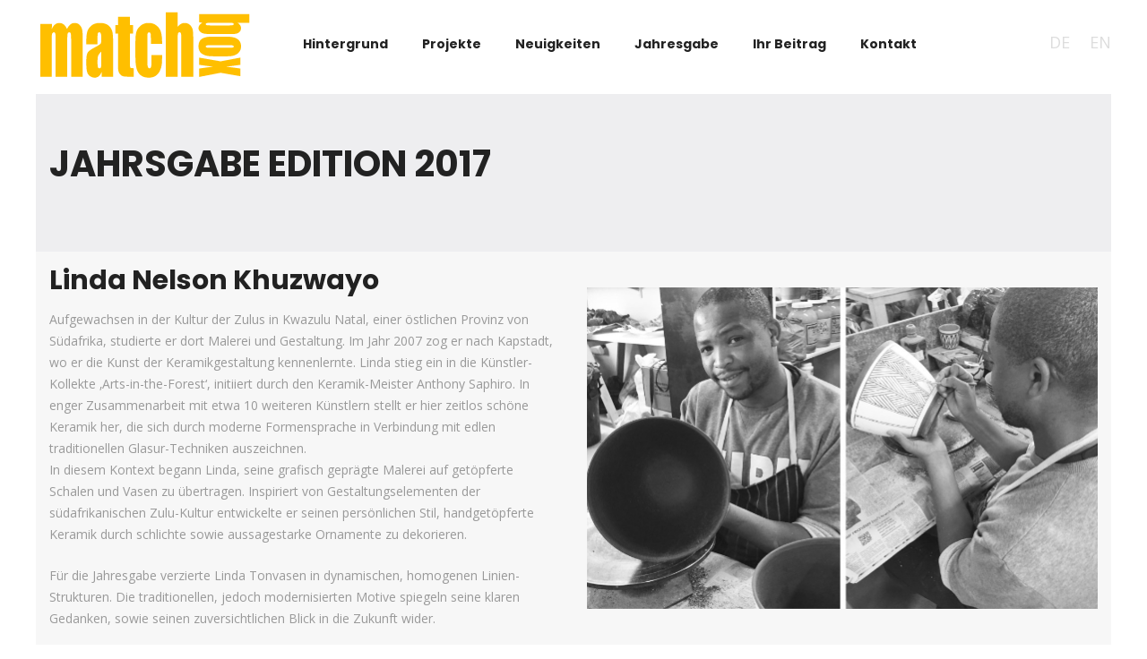

--- FILE ---
content_type: text/html; charset=utf-8
request_url: https://www.matchbox-africa.com/jahresgabe-de/69/LINDANELSONKHUZWAYO
body_size: 4160
content:
<!DOCTYPE html><!--[if IE 8 ]><html class="ie" xmlns="http://www.w3.org/1999/xhtml" xml:lang="de-DE" lang='de'> <![endif]--><!--[if (gte IE 9)|!(IE)]><!--><html xmlns="http://www.w3.org/1999/xhtml" xml:lang='de' lang='de'><!--<![endif]--><head><!-- Basic Page Needs --><meta charset="utf-8"><!--[if IE]><meta http-equiv='X-UA-Compatible' content='IE=edge,chrome=1'><![endif]--><title>Linda Nelson Khuzwayo | Matchbox Africa</title><meta name="description" content=" Die Kunstwerke der 2. Auflage sind erhältlich sofern nicht anders ausgewiesen. Die handgefertigten Tonvasen sind 9 cm im Durchschnitt, graviert und matt glasiert Die Kunstwerke der 1. Auflage 201" /><meta name="format-detection" content="telephone=no"><meta name="author" content="rappid.de"><!-- Mobile Specific Metas --><meta name="viewport" content="width=device-width, initial-scale=1, maximum-scale=1"><!-- Bootstrap --><link rel="stylesheet" type="text/css" href="/stylesheets/bootstrap.css" ><!-- Theme Style --><link rel="stylesheet" type="text/css" href="/stylesheets/style.css"><!-- Responsive --><link rel="stylesheet" type="text/css" href="/stylesheets/responsive.css"><link rel="stylesheet" type="text/css" href="/stylesheets/revolution-slider.css"><!-- Colors --><link rel="stylesheet" type="text/css" href="/stylesheets/colors/color1.css" id="colors"><!-- Animation Style --><link rel="stylesheet" type="text/css" href="/stylesheets/animate.css"><link rel="stylesheet" type="text/css" href="/stylesheets/lightbox.css"><link rel="stylesheet" type="text/css" href="/stylesheets/custom.css"><!-- Favicon and touch icons --><link rel="shortcut icon" href="/MB-Favicon.png"/><!--[if lt IE 9]> <script src="/javascript/html5shiv.js"></script> <script src="/javascript/respond.min.js"></script> <![endif]--> <script type="text/javascript" src="https://www.matchbox-africa.com/index.php?js=upm_image"></script> </head> <body class="header-sticky home-boxed jahresgabe-de"><div class="loader"><span class="loader1 block-loader"></span><span class="loader2 block-loader"></span><span class="loader3 block-loader"></span></div><!-- Header --> <header id="header" class="header clearfix"> <div class="header-wrap clearfix"><div id="logo" class="logo"><a href='https://www.matchbox-africa.com/de/' rel="home"><img src="/images/logo.svg" alt="image" width="241" height="76"></a></div><!-- /.logo --> <div class="nav-wrap"><div class="btn-menu"><span></span></div><!-- //mobile menu button --><nav id="mainnav" class="mainnav"><ul id="mainmenu" class="menu"><li><a href="https://www.matchbox-africa.com/hintergrund/">Hintergrund</a></li><li class="dropdown dropdown-full-color dropdown-primary dropdown-full-color dropdown-primary"><a class="dropdown-toggle" href="#">Projekte</a><ul class="submenu"><li><a class="" href="https://www.matchbox-africa.com/injongo-de/">Injongo </a></li><li><a class="" href="https://www.matchbox-africa.com/likhona-ithembra-de/">Likhona Ithembra </a></li><li><a class="" href="https://www.matchbox-africa.com/cebolethu-de/">Cebolethu </a></li><li><a class="" href="https://www.matchbox-africa.com/mzamomphle-de/">Mzamomphle </a></li><li><a class="" href="https://www.matchbox-africa.com/laphuma-ilanga-de/">Laphuma Ilanga </a></li><li><a class="" href="https://www.matchbox-africa.com/emihle-educare-center-de/">Emihle </a></li><li><a class="" href="https://www.matchbox-africa.com/izibele-de/">Izibele </a></li><li><a class="" href="https://www.matchbox-africa.com/eagles-de/">Eagles </a></li><li><a class="" href="https://www.matchbox-africa.com/ithandile-de/">Ithandile </a></li></ul></li><li><a href="https://www.matchbox-africa.com/news-de/">Neuigkeiten</a></li><li class="active"><a class="active" href="https://www.matchbox-africa.com/jahresgabe-de/">Jahresgabe </a></li><li><a href="https://www.matchbox-africa.com/ihr-beitrag/">Ihr Beitrag</a></li><li><a href="https://www.matchbox-africa.com/kontakt/">Kontakt</a></li></ul></nav><!-- /.mainnav --> </div><!-- /.nav-wrap --><div class="flat-information"><ul class="flat-socials"><li class="active"><span>DE</span></li><li><a href='https://www.matchbox-africa.com/jahresgabe-en/' title="English Version">EN</a></li></ul></div></div><!-- /.header-inner --> </header><!-- /.header --><div class="page-title parallax noheadimg"> <div class="container"><div class="row"><div class="col-md-12"> <div class="page-title-heading"><h3 class="title">Jahrsgabe Edition 2017</h3></div><!-- /.page-title-heading --></div><!-- /.col-md-12 --> </div><!-- /.row --> </div><!-- /.container --> </div><!-- /page-title parallax --><!-- icon box --><section class="flat-row flat-about-charry pad-bottom125px pad-top190px bg-colorf7f7f7"><div class="container-fluid"><div class="row"><div class="about-charry"><div class="col-md-6"><h1 class="h2"> Linda Nelson Khuzwayo </h1><p>Aufgewachsen in der Kultur der Zulus in Kwazulu Natal, einer östlichen Provinz von Südafrika, studierte er dort Malerei und Gestaltung. Im Jahr 2007 zog er nach Kapstadt, wo er die Kunst der Keramikgestaltung kennenlernte. Linda stieg ein in die Künstler-Kollekte ‚Arts-in-the-Forest‘, initiiert durch den Keramik-Meister Anthony Saphiro. In enger Zusammenarbeit mit etwa 10 weiteren Künstlern stellt er hier zeitlos schöne Keramik her, die sich durch moderne Formensprache in Verbindung mit edlen traditionellen Glasur-Techniken auszeichnen.<br /> In diesem Kontext begann Linda, seine grafisch geprägte Malerei auf getöpferte Schalen und Vasen zu übertragen. Inspiriert von Gestaltungselementen der südafrikanischen Zulu-Kultur entwickelte er seinen persönlichen Stil, handgetöpferte Keramik durch schlichte sowie aussagestarke Ornamente zu dekorieren.</p><p>Für die Jahresgabe verzierte Linda Tonvasen in dynamischen, homogenen Linien-Strukturen. Die traditionellen, jedoch modernisierten Motive spiegeln seine klaren Gedanken, sowie seinen zuversichtlichen Blick in die Zukunft wider.</p></div><div class="col-md-6 xs-mt-40"><img src="https://www.matchbox-africa.com/images/33.jpg" alt="" class="img-responsive" width="571" height="360" /></div></div></div></div></section><!-- Gallery --><section class="flat-row portfolio-row-page"><div class="container"><div class="row xs-mb-30"> <div class="col-md-8"><h2 class="xs-mt-40">2. Auflage 2017</h2><p> Die Kunstwerke der 2. Auflage sind erhältlich sofern nicht anders ausgewiesen. Die handgefertigten Tonvasen sind 9 cm im Durchschnitt, graviert und matt glasiert </p></div></div><div class="flat-portfolio v2"> <div class="portfolio-wrap clearfix"><div class="item"><div class="item-content"><img class="example-image" src="https://www.matchbox-africa.com/images/73.jpg" alt="LINDA NELSON KHUZWAYO 2. Auflage – Nr 2.01"><br /> LINDA NELSON KHUZWAYO 2. Auflage – Nr 2.01 <div class="wrap-item"><a class="example-image-link" href="https://www.matchbox-africa.com/images/73.jpg" data-lightbox="example-2" data-title='LINDA NELSON KHUZWAYO 2. Auflage – Nr 2.01 '><div class="overlay"><div class="link"><div class="icon-zoom"></div></div> </div> </a></div> </div><!-- /.item-content --></div><!-- /.portfolio-item --><div class="item"><div class="item-content"><img class="example-image" src="https://www.matchbox-africa.com/images/75.jpg" alt="LINDA NELSON KHUZWAYO 2. Auflage – Nr 2.02"><br /> LINDA NELSON KHUZWAYO 2. Auflage – Nr 2.02 - vergeben <div class="wrap-item"><a class="example-image-link" href="https://www.matchbox-africa.com/images/75.jpg" data-lightbox="example-2" data-title='LINDA NELSON KHUZWAYO 2. Auflage – Nr 2.02 - vergeben '><div class="overlay"><div class="link"><div class="icon-zoom"></div></div> </div> </a></div> </div><!-- /.item-content --></div><!-- /.portfolio-item --><div class="item"><div class="item-content"><img class="example-image" src="https://www.matchbox-africa.com/images/79.jpg" alt="LINDA NELSON KHUZWAYO 2. Auflage – Nr 2.02"><br /> LINDA NELSON KHUZWAYO 2. Auflage – Nr 2.02 - vergeben <div class="wrap-item"><a class="example-image-link" href="https://www.matchbox-africa.com/images/79.jpg" data-lightbox="example-2" data-title='LINDA NELSON KHUZWAYO 2. Auflage – Nr 2.02 - vergeben '><div class="overlay"><div class="link"><div class="icon-zoom"></div></div> </div> </a></div> </div><!-- /.item-content --></div><!-- /.portfolio-item --><div class="item"><div class="item-content"><img class="example-image" src="https://www.matchbox-africa.com/images/74.jpg" alt="LINDA NELSON KHUZWAYO 2. Auflage – Nr 2.03"><br /> LINDA NELSON KHUZWAYO 2. Auflage – Nr 2.03 - vergeben <div class="wrap-item"><a class="example-image-link" href="https://www.matchbox-africa.com/images/74.jpg" data-lightbox="example-2" data-title='LINDA NELSON KHUZWAYO 2. Auflage – Nr 2.03 - vergeben '><div class="overlay"><div class="link"><div class="icon-zoom"></div></div> </div> </a></div> </div><!-- /.item-content --></div><!-- /.portfolio-item --><div class="item"><div class="item-content"><img class="example-image" src="https://www.matchbox-africa.com/images/80.jpg" alt="LINDA NELSON KHUZWAYO 2. Auflage – Nr 2.03"><br /> LINDA NELSON KHUZWAYO 2. Auflage – Nr 2.03 - vergeben <div class="wrap-item"><a class="example-image-link" href="https://www.matchbox-africa.com/images/80.jpg" data-lightbox="example-2" data-title='LINDA NELSON KHUZWAYO 2. Auflage – Nr 2.03 - vergeben '><div class="overlay"><div class="link"><div class="icon-zoom"></div></div> </div> </a></div> </div><!-- /.item-content --></div><!-- /.portfolio-item --><div class="item"><div class="item-content"><img class="example-image" src="https://www.matchbox-africa.com/images/77.jpg" alt="LINDA NELSON KHUZWAYO 2. Auflage – Nr 2.04"><br /> LINDA NELSON KHUZWAYO 2. Auflage – Nr 2.04 - vergeben <div class="wrap-item"><a class="example-image-link" href="https://www.matchbox-africa.com/images/77.jpg" data-lightbox="example-2" data-title='LINDA NELSON KHUZWAYO 2. Auflage – Nr 2.04 - vergeben '><div class="overlay"><div class="link"><div class="icon-zoom"></div></div> </div> </a></div> </div><!-- /.item-content --></div><!-- /.portfolio-item --><div class="item"><div class="item-content"><img class="example-image" src="https://www.matchbox-africa.com/images/76.jpg" alt="LINDA NELSON KHUZWAYO 2. Auflage – Nr 2.05"><br /> LINDA NELSON KHUZWAYO 2. Auflage – Nr 2.05 <div class="wrap-item"><a class="example-image-link" href="https://www.matchbox-africa.com/images/76.jpg" data-lightbox="example-2" data-title='LINDA NELSON KHUZWAYO 2. Auflage – Nr 2.05 '><div class="overlay"><div class="link"><div class="icon-zoom"></div></div> </div> </a></div> </div><!-- /.item-content --></div><!-- /.portfolio-item --><div class="item"><div class="item-content"><img class="example-image" src="https://www.matchbox-africa.com/images/78.jpg" alt="LINDA NELSON KHUZWAYO 2. Auflage – Nr 2.06"><br /> LINDA NELSON KHUZWAYO 2. Auflage – Nr 2.06 <div class="wrap-item"><a class="example-image-link" href="https://www.matchbox-africa.com/images/78.jpg" data-lightbox="example-2" data-title='LINDA NELSON KHUZWAYO 2. Auflage – Nr 2.06 '><div class="overlay"><div class="link"><div class="icon-zoom"></div></div> </div> </a></div> </div><!-- /.item-content --></div><!-- /.portfolio-item --></div><!-- /.portfolio-wrap --> </div><!-- /.flat-portfolio --></div><!-- /.container --></section><!-- /flat-row portfolio-row-page --><!-- Gallery --><section class="flat-row portfolio-row-page"><div class="container"><div class="row xs-mb-30"> <div class="col-md-8"><h2 class="xs-mt-40">1. Auflage 2017</h2><p> Die Kunstwerke der 1. Auflage 2017 sind erhältlich sofern nicht anders ausgewiesen. </p></div></div><div class="flat-portfolio v2"> <div class="portfolio-wrap clearfix"><div class="item"><div class="item-content"><img class="example-image" src="https://www.matchbox-africa.com/images/69.jpg" alt="LINDA NELSON KHUZWAYO 1.01"><br /> LINDA NELSON KHUZWAYO 1.01 - vergeben <div class="wrap-item"><a class="example-image-link" href="https://www.matchbox-africa.com/images/69.jpg" data-lightbox="example-2" data-title='LINDA NELSON KHUZWAYO 1.01 - vergeben '><div class="overlay"><div class="link"><div class="icon-zoom"></div></div> </div> </a></div> </div><!-- /.item-content --></div><!-- /.portfolio-item --><div class="item"><div class="item-content"><img class="example-image" src="https://www.matchbox-africa.com/images/65.jpg" alt="LINDA NELSON KHUZWAYO 1.02"><br /> LINDA NELSON KHUZWAYO 1.02 - vergeben <div class="wrap-item"><a class="example-image-link" href="https://www.matchbox-africa.com/images/65.jpg" data-lightbox="example-2" data-title='LINDA NELSON KHUZWAYO 1.02 - vergeben '><div class="overlay"><div class="link"><div class="icon-zoom"></div></div> </div> </a></div> </div><!-- /.item-content --></div><!-- /.portfolio-item --><div class="item"><div class="item-content"><img class="example-image" src="https://www.matchbox-africa.com/images/64.jpg" alt="LINDA NELSON KHUZWAYO 1.03"><br /> LINDA NELSON KHUZWAYO 1.03 - vergeben <div class="wrap-item"><a class="example-image-link" href="https://www.matchbox-africa.com/images/64.jpg" data-lightbox="example-2" data-title='LINDA NELSON KHUZWAYO 1.03 - vergeben '><div class="overlay"><div class="link"><div class="icon-zoom"></div></div> </div> </a></div> </div><!-- /.item-content --></div><!-- /.portfolio-item --><div class="item"><div class="item-content"><img class="example-image" src="https://www.matchbox-africa.com/images/67.jpg" alt="LINDA NELSON KHUZWAYO 1.04"><br /> LINDA NELSON KHUZWAYO 1.04 - vergeben <div class="wrap-item"><a class="example-image-link" href="https://www.matchbox-africa.com/images/67.jpg" data-lightbox="example-2" data-title='LINDA NELSON KHUZWAYO 1.04 - vergeben '><div class="overlay"><div class="link"><div class="icon-zoom"></div></div> </div> </a></div> </div><!-- /.item-content --></div><!-- /.portfolio-item --><div class="item"><div class="item-content"><img class="example-image" src="https://www.matchbox-africa.com/images/66.jpg" alt="LINDA NELSON KHUZWAYO 1.05"><br /> LINDA NELSON KHUZWAYO 1.05 - vergeben <div class="wrap-item"><a class="example-image-link" href="https://www.matchbox-africa.com/images/66.jpg" data-lightbox="example-2" data-title='LINDA NELSON KHUZWAYO 1.05 - vergeben '><div class="overlay"><div class="link"><div class="icon-zoom"></div></div> </div> </a></div> </div><!-- /.item-content --></div><!-- /.portfolio-item --><div class="item"><div class="item-content"><img class="example-image" src="https://www.matchbox-africa.com/images/68.jpg" alt="LINDA NELSON KHUZWAYO 1.06"><br /> LINDA NELSON KHUZWAYO 1.06 - vergeben <div class="wrap-item"><a class="example-image-link" href="https://www.matchbox-africa.com/images/68.jpg" data-lightbox="example-2" data-title='LINDA NELSON KHUZWAYO 1.06 - vergeben '><div class="overlay"><div class="link"><div class="icon-zoom"></div></div> </div> </a></div> </div><!-- /.item-content --></div><!-- /.portfolio-item --><div class="item"><div class="item-content"><img class="example-image" src="https://www.matchbox-africa.com/images/70.jpg" alt="LINDA NELSON KHUZWAYO 1.07"><br /> LINDA NELSON KHUZWAYO 1.07 - vergeben <div class="wrap-item"><a class="example-image-link" href="https://www.matchbox-africa.com/images/70.jpg" data-lightbox="example-2" data-title='LINDA NELSON KHUZWAYO 1.07 - vergeben '><div class="overlay"><div class="link"><div class="icon-zoom"></div></div> </div> </a></div> </div><!-- /.item-content --></div><!-- /.portfolio-item --><div class="item"><div class="item-content"><img class="example-image" src="https://www.matchbox-africa.com/images/72.jpg" alt="LINDA NELSON KHUZWAYO 1.08"><br /> LINDA NELSON KHUZWAYO 1.08 - vergeben <div class="wrap-item"><a class="example-image-link" href="https://www.matchbox-africa.com/images/72.jpg" data-lightbox="example-2" data-title='LINDA NELSON KHUZWAYO 1.08 - vergeben '><div class="overlay"><div class="link"><div class="icon-zoom"></div></div> </div> </a></div> </div><!-- /.item-content --></div><!-- /.portfolio-item --><div class="item"><div class="item-content"><img class="example-image" src="https://www.matchbox-africa.com/images/71.jpg" alt="LINDA NELSON KHUZWAYO 1.09"><br /> LINDA NELSON KHUZWAYO 1.09 - vergeben <div class="wrap-item"><a class="example-image-link" href="https://www.matchbox-africa.com/images/71.jpg" data-lightbox="example-2" data-title='LINDA NELSON KHUZWAYO 1.09 - vergeben '><div class="overlay"><div class="link"><div class="icon-zoom"></div></div> </div> </a></div> </div><!-- /.item-content --></div><!-- /.portfolio-item --></div><!-- /.portfolio-wrap --> </div><!-- /.flat-portfolio --></div><!-- /.container --></section><!-- /flat-row portfolio-row-page --><section><div class="container"><a href="../" class="flat-button button-style pull-right xs-mb-50"><i class="fa fa-chevron-left"></i> zurück</a></div></section><footer class="footer"><div class="footer-widgets"><div class="container"><div class="row"> <div class="col-md-4 text-center"> <div class="widget widget-text"><h4 class="widget-title">Unterstützen Sie uns</h4><div class="text"> <p>Our commitment is to you that 100% of any donation is used for the current projects. As registered <span class="caps">NPO</span> and <span class="caps">PBO</span> we provide donation certificates for your tax deduction.</p><p>Public-Benefit Organisation (SA) 930 036 735<br /> Non-Profit Organisation (SA) 087-612-<span class="caps">NPO</span></p></div><!-- /.textwidget --></div><!-- /.widget --> </div><!-- /.col-md-5 --> <div class="col-md-4 text-center"> <div class="widget contact-info"><h4 class="widget-title">Bankdaten (generelle Spenden)</h4><p><strong>Deutschland: MATCHBOX e.V.</strong><br> IBAN DE09 3207 0024 0166 3020 00<br> BIC DEUTDEDB320<br><br><br><strong>Südafrika: MATCHBOX</strong><br> First National Bank (FNB)<br> Acc No. 62307936528<br> Branch No. 201709,<br> SWIFT-Code: FIRNZAJJ</p></div></div><!-- /.col-md-3 --><div class="col-md-4 text-center"> <div class="widget contact-info"><h4 class="widget-title">Kontaktdaten</h4><p><strong>MATCHBOX Südafrika</strong><br /> P.O. Box 16037, Vlaeberg 8018<br> Cape Town, South Africa<br> tel: +27 (0)72 56 89 518<br> fax: +27 (0)86 266 00 75</p><br><br><p><strong>MATCHBOX e.V. - Deutschland</strong><br> Unterbruch 14<br> 47877 Willich, Deutschland<br> tel: +49 (0)179 6628958<br></li></p></div> </div><!-- /.col-md-4 --></div><!-- /.row --> </div><!-- /.container --></div><!-- /.footer-widgets --></footer><!-- /footer --><div class="bottom"> <div class="container-bottom"><div class="copyright"> <p>&copy; 2026 Matchbox Africa | <a href="https://www.facebook.com/matchbox.africa" target="_blank"><i class="fa fa-facebook"></i></a> | <a href="https://www.instagram.com/matchbox_africa/" target="_blank"><i class="fa fa-instagram"></i></a> | <span>DE</span> | <a href='/jahresgabe-en/' title="English Version">EN</a></p></div> <ul class="text-right"><li><a href=' /impressum/ '>Impressum</a></li><li><a href=' /datenschutz/ '>Datenschutzerklärung</a></li></ul> </div><!-- /.container-bottom --> </div><!-- /bottom --><!-- Go Top --><a class="go-top"><i class="fa fa-chevron-up"></i></a><!-- Javascript --> <script type="text/javascript" src="/javascript/jquery.min.js"></script> <script type="text/javascript" src="/javascript/bootstrap.min.js"></script> <script type="text/javascript" src="/javascript/jquery.easing.js"></script> <script type="text/javascript" src="/javascript/owl.carousel.js"></script> <script type="text/javascript" src="/javascript/jquery.flexslider.js"></script> <script type="text/javascript" src="/javascript/jquery.sticky.js"></script> <script type="text/javascript" src="/javascript/imagesloaded.min.js"></script> <script type="text/javascript" src="/javascript/jquery.isotope.min.js"></script> <script type="text/javascript" src="/javascript/jquery-countTo.js"></script> <script type="text/javascript" src="/javascript/jquery-waypoints.js"></script> <script type="text/javascript" src="/javascript/jquery.cookie.js"></script> <script type="text/javascript" src="/javascript/lightbox.js"></script> <script type="text/javascript" src="/javascript/jquery.equalheight.js"></script> <script type="text/javascript" src="/javascript/main.js"></script> <!-- Revolution Slider --> <script type="text/javascript" src="/javascript/jquery.themepunch.tools.min.js"></script> <script type="text/javascript" src="/javascript/jquery.themepunch.revolution.min.js"></script> <script type="text/javascript" src="/javascript/slider.js"></script> <script type="text/javascript"> 
$(document).ready(function() {
          // Open Links with http in new Tab!

     $('.equalheight').equalHeight();

  
      $("a[href^='http']:not([href*='matchbox-africa.com']):not([href*='youtube-nocookie.com'])").each(function() {
       $(this).click(function(event) {
             event.preventDefault();
             event.stopPropagation();
             window.open(this.href, '_blank');
        }).addClass('externalLink');
   });
     


       $( 'a[href^="https://www.matchbox-africa.com/files/"]' ).attr( 'target','_blank' );

    });
</script> </body></html>

--- FILE ---
content_type: text/css
request_url: https://www.matchbox-africa.com/stylesheets/style.css
body_size: 8058
content:
/**
  * Name: Charry
  * Version: 1.0
  * Author: Themesflat
  * Author URI: http://www.themesflat.com
*/

@import url("font-awesome.css");
@import url("simple-line-icons.css");
@import url("flexslider.css");
@import url("owl.carousel.css");
@import url("shortcodes.css");
@import url("revolution-slider.css");
@import url("https://fonts.googleapis.com/css?family=Open+Sans:400,400italic,600,600italic,700,700italic,800,800italic' rel='stylesheet' type='text/css");
@import url("https://fonts.googleapis.com/css?family=Poppins:400,500,600,700' rel='stylesheet' type='text/css");
@import url("https://fonts.googleapis.com/css?family=Source+Sans+Pro:400,400italic,600,600italic,700,700italic,900,900italic' rel='stylesheet' type='text/css");


/**
  * Reset
  * Repeatable Patterns    
  *	Header 
  *	Page Title
  * Blog
  * Blog v.1
  * Blog Single  
  * Widgets  
  * widget search
  * widget latest posts
  * widget tag
  * flat-socials 
  * Switcher
  * GoTop Button
  * Footer
  * Footer widget  
  * Bottom
  * Parallax
  * Boxed
  * Revolution Slider  
*/

/* Reset
-------------------------------------------------------------- */
	html {
		overflow-y: scroll;
		-webkit-text-size-adjust: 100%;
		   -ms-text-size-adjust: 100%;
	}

	body {
		line-height: 1;
		-webkit-font-smoothing: antialiased;
		-webkit-text-size-adjust: 100%;
		   -ms-text-size-adjust: 100%;
	}

	a, abbr, acronym, address, applet, article, aside, audio, b, big, blockquote, body, caption, canvas, center, cite, code,
	dd, del, details, dfn, dialog, div, dl, dt, em, embed, fieldset, figcaption, figure, form, footer, header, hgroup, h1, h2, h3, h4, h5, h6, html, i, iframe, img, ins, kbd, label, legend, li, mark, menu, nav,object, ol, output, p, pre, q, ruby, s, samp, section, small, span, strike, strong, sub, summary, sup, tt, table, tbody, textarea, tfoot, thead, time, tr, th, td, u, ul, var, video  { 
		font-family: inherit; 
		font-size: 100%; 
		font-weight: inherit; 
		font-style: inherit; 
		vertical-align: baseline; 
		margin: 0; 
		padding: 0; 
		border: 0; 
		outline: 0;
		background: transparent;
	}

	article, aside, details, figcaption, figure, footer, header, hgroup, menu, nav, section { 
		display: block;
	}
	                          
	ol, ul {
		list-style: none;
	}

	blockquote, q { 
		-webkit-hyphens: none;
		  -moz-hyphens: none;
		   -ms-hyphens: none;
		       hyphens: none;
		        quotes: none;
	}

	figure {
		margin: 0;
	}

	:focus {
		outline: 0;
	}

	table { 
		border-collapse: collapse; 
		border-spacing: 0;
	}

	img {
		border: 0;
		-ms-interpolation-mode: bicubic;
		vertical-align: middle;
	}

	legend {
		white-space: normal;
	}

	button,
	input,
	select,
	textarea {
		font-size: 100%;
		margin: 0;
		max-width: 100%;
		vertical-align: baseline;
		-webkit-box-sizing: border-box;
		  -moz-box-sizing: border-box;
		       box-sizing: border-box;
	}

	button,
	input {
		line-height: normal;
	}

	input,
	textarea {
		background-image: -webkit-linear-gradient(hsla(0,0%,100%,0), hsla(0,0%,100%,0)); /* Removing the inner shadow, rounded corners on iOS inputs */
	}

	button,
	input[type="button"],
	input[type="reset"],
	input[type="submit"] {
		line-height: 1;
		cursor: pointer; /* Improves usability and consistency of cursor style between image-type 'input' and others */
		-webkit-appearance: button; /* Corrects inability to style clickable 'input' types in iOS */
		border: none;
	}

	input[type="checkbox"],
	input[type="radio"] {
		padding: 0; /* Addresses excess padding in IE8/9 */
	}

	input[type="search"] {
		-webkit-appearance: textfield; /* Addresses appearance set to searchfield in S5, Chrome */
	}

	input[type="search"]::-webkit-search-decoration { /* Corrects inner padding displayed oddly in S5, Chrome on OSX */
		-webkit-appearance: none;
	}

	button::-moz-focus-inner,
	input::-moz-focus-inner { /* Corrects inner padding and border displayed oddly in FF3/4 www.sitepen.com/blog/2008/05/14/the-devils-in-the-details-fixing-dojos-toolbar-buttons/ */
		border: 0;
		padding: 0;
	}

	*,
	*:before,
	*:after {
		-webkit-box-sizing: border-box;
		   -moz-box-sizing: border-box;
		        box-sizing: border-box;
	}

	@font-face {
		font-family: 'MyriadPro-Regular';
		src: url('../fonts/MyriadPro-Regular.eot'); /* IE9 Compat Modes */
		src: url('../fonts/MyriadPro-Regular.eot?#iefix') format('embedded-opentype'), /* IE6-IE8 */
		url('../fonts/MyriadPro-Regular.woff2') format('woff2'), /* Modern Browsers */
		url('../fonts/MyriadPro-Regular.woff') format('woff'), /* Modern Browsers */
		url('../fonts/MyriadPro-Regular.ttf') format('truetype'), /* Safari, Android, iOS */
		url('../fonts/MyriadPro-Regular.svg') format('svg'); /* Legacy iOS */  font-weight: normal;
		font-style: normal;
	}
	
/* Repeatable Patterns
-------------------------------------------------------------- */
*,
*:before,
*:after {
	-webkit-box-sizing: border-box;
	   -moz-box-sizing: border-box;
			box-sizing: border-box;
}

body {
	font: 14px/24px "Open Sans", sans-serif;
	font-weight: 400;
	background-color: #fff;		
	color: #999999;
	overflow-x: hidden;
}

a {		
	color: #222222;
	text-decoration: none;
	-webkit-transition: all 0.3s ease-in-out;
	   -moz-transition: all 0.3s ease-in-out;
		-ms-transition: all 0.3s ease-in-out;
		 -o-transition: all 0.3s ease-in-out;
			transition: all 0.3s ease-in-out;
}

a:hover,
a:focus {
	color: #FFBF00;
	text-decoration: none;
	outline: 0;
	-webkit-transition: all 0.3s ease-in-out;
	   -moz-transition: all 0.3s ease-in-out;
		-ms-transition: all 0.3s ease-in-out;
		 -o-transition: all 0.3s ease-in-out;
			transition: all 0.3s ease-in-out;
}

ul, ol {
	padding: 0;
}

img {
	max-width: 100%;
	height: auto;		
}

.img-left {
	margin: -10px 50px 0 0 !important;
	float: left;
}

.img-right {
	margin: 0 0 0 50px !important;
	float: right;
}

b, strong {
	font-weight: 900;
}

.entry-page p {
	margin-bottom: 25px;
}


h1 { font: 60px/72px "Poppins", sans-serif;}
/*h6 { font: 18px/30px "Fjalla One", sans-serif;}
h1, h3, h6 { color: #000000; }*/


button {
	border: none;
}

button,
input[type="button"],
input[type="reset"],
input[type="submit"] {
	font-family: "Poppins", sans-serif;	
	font-weight: 700;
    color: #222222;
  	background-image: none;
  	height: 50px;
  	background-color: #FFBF00;
  	line-height: 50px;
  	padding: 0 60px 0 58px;
  	cursor: pointer;  	
  	white-space: nowrap;
  	border: none;  	
  	z-index: 0;
    display: inline-block;
    -webkit-transition: all 0.3s ease-in-out;
	   -moz-transition: all 0.3s ease-in-out;
		-ms-transition: all 0.3s ease-in-out;
		 -o-transition: all 0.3s ease-in-out;
			transition: all 0.3s ease-in-out;
}

select,
textarea,
input[type="text"],
input[type="password"],
input[type="datetime"],
input[type="datetime-local"],
input[type="date"],
input[type="month"],
input[type="time"],
input[type="week"],
input[type="number"],
input[type="email"],
input[type="url"],
input[type="search"],
input[type="tel"],
input[type="color"] {
	font-style: italic;	
	border: 1px solid #dddddd;
  	height: 50px;
  	padding: 20px;   	
  	max-width: 100%;
  	margin-bottom: 30px;
  	-webkit-transition: all 0.3s ease-in-out;
	   -moz-transition: all 0.3s ease-in-out;
		-ms-transition: all 0.3s ease-in-out;
		 -o-transition: all 0.3s ease-in-out;
			transition: all 0.3s ease-in-out;
}

textarea:focus,
input[type="text"]:focus,
input[type="password"]:focus,
input[type="datetime"]:focus,
input[type="datetime-local"]:focus,
input[type="date"]:focus,
input[type="month"]:focus,
input[type="time"]:focus,
input[type="week"]:focus,
input[type="number"]:focus,
input[type="email"]:focus,
input[type="url"]:focus,
input[type="search"]:focus,
input[type="tel"]:focus,
input[type="color"]:focus {
	border: 1px solid #FFBF00;
	-webkit-box-shadow: none;
	   -moz-box-shadow: none;
			box-shadow: none;
}

textarea {
	width: 100%;
	height: 200px;
	padding: 20px 0 0 30px;
}

input[type="checkbox"] {
	display: inline;
}

textarea:-moz-placeholder,
textarea::-moz-placeholder,
input:-moz-placeholder,
input::-moz-placeholder {		
	opacity: 1;
}

textarea::-webkit-input-placeholder,
input::-webkit-input-placeholder {	
	opacity: 1;
}

@-webkit-keyframes pop-scale { 0% { -webkit-transform: scale(0.7) } 100% { -webkit-transform: scale(1) } }
@-moz-keyframes pop-scale { 0% { -moz-transform: scale(0.7) } 100% { -moz-transform: scale(1) } }
@keyframes pop-scale { 0% { transform: scale(0.7) } 100% { transform: scale(1) } }

/* bootstrap resetting elements */
.btn {
	background-image: none;
}

textarea, 
input[type="text"],
input[type="submit"],
input[type="password"], 
input[type="datetime"], 
input[type="datetime-local"], 
input[type="date"], 
input[type="month"], 
input[type="time"], 
input[type="week"], 
input[type="number"], 
input[type="email"], 
input[type="url"], 
input[type="search"], 
input[type="tel"], 
input[type="color"], 
.uneditable-input,
.dropdown-menu,
.navbar .nav > .active > a, 
.navbar .nav > .active > a:hover, 
.navbar .nav > .active > a:focus {
	-webkit-appearance: none;
	text-shadow: none;
	-webkit-box-shadow: none;
	   -moz-box-shadow: none;
	     -o-box-shadow: none;
	        box-shadow: none;	
}

@media (min-width: 1200px) {
  	.container {
    	width: 1200px;
  	}
}

body.home-boxed {
	padding: 0 40px;
}

/* Header
-------------------------------------------------------------- */
#header {
	width: 100%;
	z-index: 9999999999;
}

.header {
	background-color: #fff;
}

.header .header-wrap {
	max-width: 1920px;	
	margin: 0 auto;	
	position: relative;
}

.header .header-wrap .logo {	
	height: 45px;
	-webkit-transition: all 0.3s ease-in-out;
	   -moz-transition: all 0.3s ease-in-out;
		-ms-transition: all 0.3s ease-in-out;
		 -o-transition: all 0.3s ease-in-out;
			transition: all 0.3s ease-in-out;	
	float: left;
	margin: 33px 467px 0 0;	
}

.header .header-wrap .nav-wrap {
	float: left;
}

.header .header-wrap ul.flat-socials {
	float: left;
}

.header .header-wrap ul.flat-socials li {
	float: left;
} 

.header .header-wrap ul.flat-socials li a {
	font-size: 18px;
	line-height: 95px;
	color: #ddd;
	padding-left: 22px;
}

.header .header-wrap ul li a:hover {
	color: #999;
}

.header .header-wrap .flat-information {
	float: right;		
}

.show-search {
	float: right;
	margin-left: 35px;
}

.show-search a {
	line-height: 95px;
	position: relative;
}

.show-search a i {
	font-size: 18px;
	color: #222;
	-webkit-transition: all 0.3s ease-in-out;
	   -moz-transition: all 0.3s ease-in-out;
		-ms-transition: all 0.3s ease-in-out;
		 -o-transition: all 0.3s ease-in-out;
			transition: all 0.3s ease-in-out;
}

.show-search a i:hover {
	color: #FFBF00;
}

/* Header Fix */
.header.is-sticky {
	position: absolute;
	top: 0;
	left: 0;
    right: 0;
    background-color: #fff;
    z-index: 500;
    width: 100%;
    padding: 0 40px;
}

/* navigation */
.nav-wrap {
	position: relative;
}

#mainnav ul {
   list-style: none;
   margin: 0;
   padding: 0;
}

#mainnav ul.submenu li a.cool-link,
#mainnav ul li {
   position: relative;
}

#mainnav > ul > li:after {
	position: absolute;
    bottom: 30px;
    content: "";
    display: block;
    width: 0;
    height: 3px;
    background: #FFBF00;
    transition: width .3s;
}

#mainnav ul li.home:after {
	position: absolute;
    width: 18px;
}

#mainnav > ul > li:hover::after {
    width: 18px;
    transition: width .3s;
}

#mainnav > ul > li {
   display: inline-block;   
}

#mainnav > ul > li > a {
    display: block;
    font-family: "Poppins", sans-serif;
    font-weight: 700;
    font-size: 14px;
    color: #222;   
    text-decoration: none; 
    line-height: 98px;
    padding: 0 38px 0 0;
    outline: none;
    -webkit-transition: all 0.3s ease-in-out;
	   -moz-transition: all 0.3s ease-in-out;
	    -ms-transition: all 0.3s ease-in-out;
	     -o-transition: all 0.3s ease-in-out;
	        transition: all 0.3s ease-in-out;
}

#mainnav  ul  li:last-child a {
	padding: 0 0px 0 0;
}

/* submenu */
#mainnav ul.submenu {
   position: absolute;
   left: 20px;
   top: 100%;
   width: 345px;
   background-color: #222;
   z-index: 9999;
   -ms-filter: "progid:DXImageTransform.Microsoft.Alpha(Opacity=0)";
   	  filter: alpha(opacity=0);
     opacity: 0;  
   visibility: hidden;
  -webkit-transition: all 0.3s ease-in-out;
	   -moz-transition: all 0.3s ease-in-out;
	    -ms-transition: all 0.3s ease-in-out;
	     -o-transition: all 0.3s ease-in-out;
	        transition: all 0.3s ease-in-out;
}

/* right sub-menu */
#mainnav ul.right-sub-menu {
    left: auto;
    right: 0;
}

#mainnav ul li:hover > ul.submenu {
	top: 100%;
	left: 0;
   -ms-filter: "progid:DXImageTransform.Microsoft.Alpha(Opacity=100)";
       filter: alpha(opacity=100);
      opacity: 1;
   visibility: visible;
}

#mainnav ul li ul li {
   margin-left: 0;
}

#mainnav ul.submenu li ul {
   position: absolute;
   left: 360px;
   top: 0 !important;
}

#mainnav ul.submenu > li {
   border-top: 1px solid #333;  
}

#mainnav ul.submenu > li.sub-parent:after {
	content: "\f105";
   	font-family: "FontAwesome";
   	font-size: 14px;
   	position: absolute;
   	right: 25px;
   	top: 11px;
   	color: #999;
   -webkit-transition: all 0.3s ease-in-out;
	   -moz-transition: all 0.3s ease-in-out;
	    -ms-transition: all 0.3s ease-in-out;
	     -o-transition: all 0.3s ease-in-out;
	        transition: all 0.3s ease-in-out;

}

#mainnav ul.submenu li:first-child {
   border-top: none;
}

#mainnav ul.submenu > li > a {
    display: block;
    font-family: "Montserrat", sans-serif;
    letter-spacing: 1px;
    font-size: 14px;
    color: #999;
    text-decoration: none;
    padding: 0 0 0 26px;
    line-height: 50px;
    -webkit-transition: all 0.3s ease-in-out;
	   -moz-transition: all 0.3s ease-in-out;
	    -ms-transition: all 0.3s ease-in-out;
	     -o-transition: all 0.3s ease-in-out;
	        transition: all 0.3s ease-in-out;
}

#mainnav ul.submenu > li > a:hover {
	background-color: #333333;
}

#mainnav ul.submenu > li.sub-parent:hover::after {
	right: 18px;
}

#mainnav .menu .has-sub:hover:before,
#mainnav > ul > li > a:hover,
#mainnav > ul > li.home > a {
   color: #FFBF00 ;
}

/* Mobile navigation
---------------------------------------- */
#mainnav-mobi {
   	display: block;
   	margin: 0 auto;
   	width: 100%;
   	background-color: #222222;
   	z-index: 1000;
}

#mainnav-mobi ul {
   	display: block;
   	list-style: none;
   	margin: 0;
   	padding: 0;
}

#mainnav-mobi ul li {
   	margin:0;
   	position: relative;
   	text-align: left;
   	border-top: 1px solid #333333;
   	cursor: pointer;
}

#mainnav-mobi ul > li > a {
   	text-decoration: none;
   	height: 50px;
   	line-height: 50px;
   	padding: 0 50px;
   	color: #fff;
}

#mainnav-mobi ul.submenu {
   	top: 100%;
   	left: 0;
   	z-index: 2000;
   	position: relative;
   	/*background-color: #333333;*/
}

#mainnav-mobi > ul > li > ul > li,
#mainnav-mobi > ul > li > ul > li > ul > li {
   	position: relative;
   	border-top: 1px solid #333333;
}

#mainnav-mobi > ul > li > ul > li > ul > li a {
   	padding-left: 70px !important;
}

#mainnav-mobi ul.submenu > li > a {
   	display: block;
   	text-decoration: none;
   	padding: 0 80px;
   	border-top-color: rgba(255,255,255,.1);
	-webkit-transition: all 0.2s ease-out;
	   -moz-transition: all 0.2s ease-out;
	     -o-transition: all 0.2s ease-out;
	        transition: all 0.2s ease-out;
}

#mainnav-mobi > ul > li > ul > li:first-child a {
	border-top: none;
}

#mainnav-mobi ul.sub-menu > li > a:hover,
#mainnav-mobi > ul > li > ul > li.active > a {
	color: #fff;
}

.btn-menu {
	display: none;
	float: right;
	position: relative;
	background: transparent;
	cursor: pointer;
	margin: 40px 40px 40px 0;
	width: 26px;
	height: 16px;
    -webkit-transition: all ease .238s;
       -moz-transition: all ease .238s;
            transition: all ease .238s;
}

.btn-menu:before,
.btn-menu:after, 
.btn-menu span {
	background-color: #FFBF00;
    -webkit-transition: all ease .238s;
       -moz-transition: all ease .238s;
            transition: all ease .238s;
}

.btn-menu:before,
.btn-menu:after {
	content: "";
	position: absolute;
	top: 0;
	height: 2px;
	width: 100%;
	left: 0;
	top: 50%;
	-webkit-transform-origin: 50% 50%;
	    -ms-transform-origin: 50% 50%;
	        transform-origin: 50% 50%;
}

.btn-menu span {
	position: absolute;
	width: 100%;
	height: 2px;
	left: 0;
	top: 50%;
	overflow: hidden;
	text-indent: 200%;
}

.btn-menu:before {
	-webkit-transform: translate3d(0, -7px, 0);
	        transform: translate3d(0, -7px, 0);
}

.btn-menu:after {
	-webkit-transform: translate3d(0, 7px, 0);
            transform: translate3d(0, 7px, 0);
}

.btn-menu.active span {
	opacity: 0;
}

.btn-menu.active:before {
	-webkit-transform: rotate3d(0, 0, 1, 45deg);
            transform: rotate3d(0, 0, 1, 45deg);
}

.btn-menu.active:after {
	-webkit-transform: rotate3d(0, 0, 1, -45deg);
            transform: rotate3d(0, 0, 1, -45deg);
}

.btn-submenu {
   position: absolute;
   right: 20px;
   top: 0;
   font: 20px/50px 'FontAwesome';
   text-align: center;
   cursor: pointer;
   width: 70px;
   height: 44px;
}

.btn-submenu:before {
   content: "\f107";
   color: #fff;
}

.btn-submenu.active:before {
   content: "\f106";
}

.btn-menu {
   display: none; 
}

/* Page Title
-------------------------------------------------------------- */
.page-title {
    position: relative;
}

.page-title .page-title-heading h2 {
	font-family: "Poppins", sans-serif;
	font-size: 72px;
	font-weight: 700;
    color: #fff;
    padding: 108px 0;
    text-transform: uppercase;
    float: left;
}

.breadcrumbs {
	float: right;
    padding: 157px 0;
}

.breadcrumbs ul li,
.breadcrumbs ul li a {
    font-size: 18px;
    font-family: "Poppins", sans-serif;
    color: #fff;
    font-weight: 700;
}

.breadcrumbs ul li {
    display: inline-block;
    color: #fff;
}

.breadcrumbs ul li.home {
	padding-right: 40px;
}

.breadcrumbs ul li a:hover {
	color: #FFBF00;
}

.breadcrumbs ul li a {
    position: relative;
}

.breadcrumbs ul li a:after {
    position: absolute;
    top: 2px;
    right: -24px;
    font-family: "FontAwesome", sans-serif;
    content: "\f105";
    font-size: 14px;
}

/* Page title style1 */
.page-title.style1 {
	padding: 120px 0 125px 0;
}

.page-title.style1 .page-title-heading  h2 {
	text-transform: inherit;
	font-size: 36px;
	padding: 0;
	float: none;
	line-height: 48px;
	padding-bottom: 18px;
}

.page-title.style1 .page-title-heading .desc {
	font-size: 24px;
	line-height: 36px;
	color: #fff;
	padding-bottom: 40px;
}

/* Blog
-------------------------------------------------------------- */
.main-content {
	padding: 100px 0;
}

.post-wrap .post:hover img {
	opacity: 0.8;
	-webkit-backface-visibility: hidden;
             -webkit-transition: all .2s;
                -moz-transition: all .2s;
                  -o-transition: all .2s;
                     transition: all .2s;
}

.post-wrap .post .content-post {
	overflow: hidden;
	padding: 40px 35px 30px 35px;
	margin-bottom: 45px;
	background-color: #f7f7f7;
}

.post-wrap .post .content-post .title-education p {
	font-size: 16px;
	text-transform: uppercase;
	color: #c7b250;
	font-weight: 700;
	margin-bottom: 10px;
}

.post-wrap .post .content-post .title-post {
	font-family: "Poppins", sans-serif;
	font-size: 30px;
	line-height: 42px;
	font-weight: 700;
	margin-bottom: 25px;
}

.post-wrap .post.margin-bottom70px {
	margin-bottom: 70px;
}

.content-post .entry-meta {
	margin-bottom: 30px;
}

.content-post .entry-meta span {
    margin-right: 28px;
    position: relative;
    color: #FFBF00;
    padding-left: 20px;
    line-height: 28px;
}

.content-post .entry-meta span:before {
    position: absolute;
    font-family: FontAwesome;
    left: 0;
    top: -4px;
    font-size: 15px;
    content: "\f007";
}

.content-post .entry-meta span.date:before {
    content: "\f017";
}

.content-post .entry-meta span.comment:before {
    content: "\f0e6";
}

.content-post .entry-meta span.tag:before {
    content: "\f02c";
    font-size: 18px;
}

.content-post .entry-meta span a {
	color: #999;
}

.content-post .entry-meta span a:hover {
	color: #FFBF00;
}

.content-post .entry-content {
	padding-bottom: 25px;
	margin-bottom: 22px;
	border-bottom: 1px solid #ddd;
}

.content-post .more {
	float: left;
}

.content-post .more a {
	font-size: 16px;
	font-weight: 700;
	color: #FFBF00;
}

.content-post .more a:hover {
	color: #222;
}

.content-post ul li {
	float: left;
	font-size: 18px;
	padding-left: 20px;
}

.content-post .flat-socials {
	float: right;
}

.blog-pagination {
	text-align: center;
}

.blog-pagination .flat-pagination li {
    display: inline-block;
    margin-left: 8px;
    -webkit-transition: all 0.3s ease-in-out;
	   -moz-transition: all 0.3s ease-in-out;
		-ms-transition: all 0.3s ease-in-out;
		 -o-transition: all 0.3s ease-in-out;
			transition: all 0.3s ease-in-out;
}

.blog-pagination .flat-pagination li a {
    border: 1px solid #e9e9e9;
    padding: 11px 18px;
    font-size: 18px;
    font-weight: 700;
}

.blog-pagination .flat-pagination li.active a,
.blog-pagination .flat-pagination li a:hover {
	border: 1px solid #FFBF00;
	color: #FFBF00;
}

.blog-pagination .flat-pagination .prev i,
.blog-pagination .flat-pagination .next i {
	font-weight: 700;
	font-size: 24px;
}

/* Blog-single */
article .content-post .entry-content blockquote .blockqoute-text {
    padding: 20px 20px 20px 35px;
    position: relative;
}

article .content-post .entry-content blockquote .blockqoute-text p {
    font-size: 16px;
    color: #888;
    font-style: italic;
}

article .content-post .entry-content blockquote .blockqoute-text:before {
    position: absolute;
    left: 0px;
    top: 4px;
    content: "”";
    font-family: "Open Sans", sans-serif;
    font-size: 60px;
    line-height: 60px;
    color: #999;
}

.content-post .entry-meta.style1 {
	float: left;
    margin-bottom: 0;
}

.content-post .entry-meta span.tag {
	color: #222;
	padding-left: 35px;
}

.content-post .entry-meta span.tag a {
	color: #222;
	font-weight: 700;
}

.content-post .entry-meta span.tag a:hover {
	color: #FFBF00;
}

article .content-post .entry-content p {
	margin-bottom: 30px;
}

/* Nav-previous */
article .nav-previous {
	margin-bottom: 40px;
}

article .nav-previous span {
	font-size: 16px;
	line-height: 36px;
	font-weight: 700;
	text-transform: uppercase;
}

article .nav-previous span i {
	font-size: 18px;
}

article .nav-previous .icon-prev {
	padding-left: 30px;
}

article .nav-previous .icon-prev i {
	padding-right: 10px;
}

article .nav-previous .icon-next {
	float: right;
	padding-right: 30px;
}

article .nav-previous .icon-next i {
	padding-left: 10px;
}

/* Comment */
article .comment {
	display: inline-block;
}

article .comment.style1 {
	margin-left: 145px;
}

.comment-post .comment-list-wrap {
	background-color: #f7f7f7;
	padding: 45px 25px 0 35px;
	margin-bottom: 60px;
}

.comment-post .comment-respond .comment-title,
.comment-post .comment-list-wrap .comment-title {
	font-family: "Poppins", sans-serif;
	font-size: 24px;
	line-height: 36px;
	color: #222;
	font-weight: 700;
	margin-bottom: 50px;
}

.comment-post .comment .comment-avatar {
    float: left;
}

.comment-post .comment .comment-avatar > img {
    margin: 0 25px 60px 0;
}

.comment-post .comment-detail .comment-meta {
	margin-bottom: 5px;
}

.comment-post .comment-detail .comment-author {
	float: left;
	padding-right: 10px;
}

.comment-post .comment-detail .comment-author a {
	font-family: "Poppins", sans-serif;
	font-size: 16px;
	line-height: 36px;
	color: #222;
	font-weight: 700;
}

.comment-post .comment-detail .comment-date a:hover,
.comment-post .comment-detail .comment-reply:hover,
.comment-post .comment-detail .comment-author a:hover {
	color: #FFBF00;
}

.comment-post .comment-detail .comment-date a {
	font-style: italic;
	font-size: 13px;
	line-height: 36px;
	color: #999;
}

.comment-post .comment-detail .comment-body {
	margin-bottom: 10px;
}

.comment-post .comment-detail .comment-reply {
	font-family: "Poppins", sans-serif;
	font-size: 14px;
	line-height: 36px;
	color: #222;
	font-weight: 700;
}

/* comment-form */
.comment-respond .flat-contact-form .field {
	margin: 0 -15px;
}

.flat-contact-form .wrap-type-input,
.flat-contact-form .textarea-wrap {
    float: left;
    width: 50%;
    padding: 0 15px;
}

.flat-contact-form .wrap-type-input input {
	width: 100%;
	background-color: #f7f7f7;
}

.flat-contact-form .textarea-wrap textarea {
	height: 210px;
}

.flat-contact-form .submit-wrap {
	float: right;
}

.flat-contact-form .submit-wrap button.style-v1 {
	padding: 0 60px 0 58px;
}

.flat-contact-form .submit-wrap button:hover {
	background-color: #222;
	color: #fff;
}

article .comment-post .comment-respond {
	overflow: hidden;
	background-color: #f7f7f7;
	padding: 45px 35px;
}


/* widget
-------------------------------------------------------------- */
.sidebar {
	padding-left: 15px;
}

.sidebar .widget {
	margin-bottom: 55px;
}

.sidebar .widget ul li {
	padding: 15px 0;
}

.widget.widget-search #searchform {
    width: 100%;
    height: 60px;
    position: relative;
    margin: 0;
}

.widget.widget-search #searchform #searchsubmit {
    padding: 3px;
    position: absolute;
    right: 17px;
    top: 5px;
    font-family: "FontAwesome";
    color: #222;
    background: transparent;
    border: none;
    text-align: center;
    font-size: 18px;
    line-height: 30px;
    font-weight: 700;
    -webkit-transition: all 0.3s ease-in-out;
	   -moz-transition: all 0.3s ease-in-out;
		-ms-transition: all 0.3s ease-in-out;
		 -o-transition: all 0.3s ease-in-out;
			transition: all 0.3s ease-in-out;
}

.widget.widget-search #searchform #searchsubmit:hover {
	color: #FFBF00;
}

.widget.widget-search #searchform #s {
    height: 60px;
    line-height: 20px;
    width: 100%;
    padding: 0 10px 0 20px;
}

.widget .widget-title {
	position: relative;
    font-family: "Poppins", sans-serif;
    color: #333;
    font-size: 21px;
    line-height: 30px;
    margin-bottom: 35px;
    font-weight: 700;
}

.widget .widget-title:after {
	position: absolute;
	top: 0;
	left: auto;
	font-family: "FontAwesome";
	font-size: 14px;
	content: "\f054";
	color: #222;
	padding-left: 7px;
}

/* widget-recent-posts */
.sidebar .widget .recent-posts li {
	position: relative;
	float: left;
	display: block;
}

.widget .recent-posts li .thumb {
	float: left;
	margin-right: 20px;
}

.widget .recent-posts li .text {
	overflow: hidden;	
	color: #666;
}

.widget .recent-posts li .text a {
	font-family:"Open Sans", sans-serif;
	font-size: 14px;
	line-height: 24px;
	color: #222;
	text-transform: uppercase;
	font-weight: 700;
}

.widget .recent-posts li .text a:hover {
	color: #ffaa30;
}

.widget .recent-posts li .text p {
	font-family:"Open Sans", sans-serif;
	font-size: 14px;
	line-height: 36px;
	color: #999;
}

.widget .recent-posts li:hover img {
	opacity: 0.8;
	-webkit-backface-visibility: hidden;
             -webkit-transition: all .2s;
                -moz-transition: all .2s;
                  -o-transition: all .2s;
                     transition: all .2s;
}

/* Widget-categories */
.sidebar .widget.widget-categories ul li {
    padding: 0;
}

.widget-categories ul li a {
	font-family:"Open Sans", sans-serif;
	font-size: 14px;
	line-height: 36px;
	color: #222;
	text-transform: uppercase;
	font-weight: 700;
}

.widget-categories ul li a:hover {
	color: #ffaa30;
}

/* widget-tags  */
.sidebar .widget.widget-tags ul {
	overflow: hidden;
}

.sidebar .widget.widget-tags ul li {
	display: block;
	float: left;
}

.sidebar .widget.widget-tags ul li {
    padding: 12px 2px;
}

.sidebar .widget.widget-tags ul li a {
	border: 1px solid #e9e9e9;
	padding: 11px 30px 10px;
}

/* Widget-archives */
.sidebar .widget.widget-archives ul li {
    padding: 0;
}

.widget-archives ul li a {
    font-family: "Open Sans", sans-serif;
    font-size: 14px;
    line-height: 36px;
    color: #222;
    text-transform: uppercase;
    font-weight: 700;
    padding-right: 10px;
}

.widget-archives ul li a:hover {
	color: #FFBF00;
}

.widget-archives ul li span {
    line-height: 36px;
}

/* widget-instagram */
.widget.widget-instagram .instagram-thumb {
    margin: 0 -15px 0 0;
}

.widget.widget-instagram .instagram-thumb .thumb {
    float: left;
    width: 25%;
    margin-bottom: 6px;
}

.widget.widget-instagram .instagram-thumb .thumb:hover img {
	opacity: 0.8;
	-webkit-backface-visibility: hidden;
             -webkit-transition: all .2s;
                -moz-transition: all .2s;
                  -o-transition: all .2s;
                     transition: all .2s;
}

/* widget-text */
.widget-text p {
	margin-bottom: 20px;
}

.widget-text .more.style1 a {
    font-size: 14px;
    line-height: 36px;
    font-weight: 700;
    color: #222;
}

.widget-text .more.style1 a:hover {
	color: #FFBF00;
}

/* Widget search */
.top-search {
    position: absolute;
    width: 300px;
    right: 0;
    top: 100px;
    opacity: 0;
    z-index: 99;
    -webkit-transition: all 0.3s ease 0s;
       -moz-transition: all 0.3s ease 0s;
        -ms-transition: all 0.3s ease 0s;
         -o-transition: all 0.3s ease 0s;
    		transition: all 0.3s ease 0s;
}

.top-search input[type="search"] {
	background-color: #fff;
}

.top-search.show {
    top: 100px;
    opacity: 1;
    z-index: 9999;
} 

.widget.widget_search .search-form {
    position: relative;
}

.widget.widget_search .search-form .search-field {
	width: 100%;
}

.widget.widget_search .search-form .search-submit {
	background-image: url(../images/arrow.png);
    background-repeat: no-repeat;
    background-position: center;
    width: 24px;
    height: 11px;
    padding: 0;
    position: absolute;
    background-color: transparent;
    right: 0;
    top: 0;
    -webkit-opacity: 0.3;
     -khtml-opacity: 0.3;
       -moz-opacity: 0.3;
    		opacity: 0.3;
    -ms-filter: progid:DXImageTransform.Microsoft.Alpha(opacity=30);
    filter: alpha(opacity=30);
}

.widget.widget_search .search-form .search-submit:hover {
	background-color: transparent;
	-webkit-opacity: 1;
     -khtml-opacity: 1;
       -moz-opacity: 1;
    		opacity: 1;
    -ms-filter: progid:DXImageTransform.Microsoft.Alpha(opacity=100);
    filter: alpha(opacity=100);
}

.widget.widget_search .search-form input[type="submit"] {
	color: #ffffff;
    height: 50px;
    line-height: 50px;
    padding: 0 30px;
    cursor: pointer;
    white-space: nowrap;
    border: none;
    display: inline-block;
    font-weight: bold;
    font-size: 0;
    -webkit-border-radius: 2px;
       -moz-border-radius: 2px;
        -ms-border-radius: 2px;
         -o-border-radius: 2px;
    		border-radius: 2px;
}

/* Footer
------------------------------------------------------- */
footer {
    background-color: #222;
    padding: 75px 0 75px;
    color: #aaa;
}

footer.padding-top120px {
	padding-top: 235px;
}

.footer .widget .widget-title {
    font-family: "Poppins", sans-serif;
    color: #fff;
    font-size: 18px;
    line-height: 30px;
    margin-bottom: 35px;
    font-weight: 700;
}

.footer .widget .widget-title:after {
	content: "";
}

/* widget-text */
.footer .widget .text p {
	padding-right: 65px;
	margin-bottom: 35px;
}

.footer ul.flat-socials {
	overflow: hidden;
}

.footer ul.flat-socials li {
    float: left;
}

.footer ul.flat-socials li a {
    font-size: 18px;
    line-height: 45px;
    color: #aaa;
    padding-right: 20px;
}

.footer ul.flat-socials li a:hover {
	color: #FFBF00;
}

/* Contact widget */
.contact-widget .widget .widget-title:after {
	content: "";
}

/* Widget contact form */
#contactform p {
	margin-bottom: 30px;
}

.widget-contactform #contactform input[type="text"],
.widget-contactform #contactform input[type="email"],
.widget-contactform #contactform textarea {
	margin-bottom: 0;
}

.widget-contactform input[type="text"],
.widget-contactform input[type="email"] {
	width: 100%;
}

.widget-contactform #contactform .error {
	color: #FFBF00;
	font-style: italic;
}

/* contact-info */
.contact-widget .contact-info ul li,
.footer .contact-info ul li {
	position: relative;
}

.contact-widget .contact-info ul li:before,
.footer .contact-info ul li:before {
	position: absolute;
    top: 0;
    left: 0;
    font-family: "FontAwesome";
    content: "\f041";
    font-size: 16px;
}

.contact-widget .contact-info ul li.address1,
.contact-widget .contact-info ul li.phone1,
.footer .contact-info ul li.address1,
.footer .contact-info ul li.phone1 {
	margin-bottom: 10px;
}

.contact-widget .contact-info ul li.address1:before,
.footer .contact-info ul li.address1:before {
	content: "";
}

.contact-widget .contact-info ul li.phone:before,
.footer .contact-info ul li.phone:before {
	content: "\f095";
}

.contact-widget .contact-info ul li.phone1:before,
.footer .contact-info ul li.phone1:before {
	content: "";
}

.contact-widget .contact-info ul li.email:before,
.footer .contact-info ul li.email:before {
	content: "\f003";
}

.contact-widget .contact-info ul li a,
.footer .contact-info ul li a {
    font-size: 14px;
    line-height: 30px;
    color: #aaa;
    padding-left: 30px;
}

.contact-widget .contact-info ul li a:hover,
.footer .contact-info ul li a:hover {
	color: #FFBF00;
}

/* widget_mc4wp */
.widget.widget_mc4wp .mail-chimp p {
	margin-bottom: 40px;
}

.widget.widget_mc4wp input[type="email"] {
	font-family: "SourceSansPro", sans-serif;
	font-style: italic;
    background-color: #222;
    border-color: #656565;
    width: 100%;
    float: left;
	position: relative;
}

.widget.widget_mc4wp input[type="email"]:focus {
	border: 1px solid #FFBF00;
	-webkit-box-shadow: none;
	   -moz-box-shadow: none;
			box-shadow: none;
}

.widget.widget_mc4wp input[type="submit"] {
	border-left: 1px solid #656565;
    font-size: 24px;
	color: #aaaaaa;
    background-color: transparent;
    padding: 0 20px;
    position: absolute;
    right: 15px;
    top: auto;
    font-family: "FontAwesome";
    -webkit-transition: all 0.3s ease-in-out;
	   -moz-transition: all 0.3s ease-in-out;
		-ms-transition: all 0.3s ease-in-out;
		 -o-transition: all 0.3s ease-in-out;
			transition: all 0.3s ease-in-out;
}

.widget.widget_mc4wp input[type="submit"]:hover {
	color: #FFBF00;
}

/* Bottom
-------------------------------------------------------------- */
.bottom .container-bottom {
	padding: 25px 0 30px;
}

.bottom .container-bottom .copyright {
	float: left;
}

.bottom .container-bottom .copyright p {
	line-height: 30px;
}

.bottom .container-bottom ul li {
	display: inline-block;
	margin-left: 35px;
}

.bottom .container-bottom ul li a {
	font-family: "Open Sans", sans-serif;
    font-size: 14px;
    line-height: 30px;
    color: #999;
}

.bottom .container-bottom ul li a:hover {
	color: #FFBF00;
}

/* Parallax
-------------------------------------------------------------- */
.page-title .overlay {
    position: absolute;
    left: 0;
    top: 0;
    width: 100%;
    height: 100%;
    background-color: #000;
    -ms-filter: "progid:DXImageTransform.Microsoft.Alpha(Opacity=50)";
    opacity: 0.5;
    filter: alpha(opacity=50);
}

.page-title .overlay.v1 {
	-ms-filter: "progid:DXImageTransform.Microsoft.Alpha(Opacity=64)";
    opacity: 0.64;
    filter: alpha(opacity=64);
}

.page-title .overlay.v2 {
    background-color: #fff;
	-ms-filter: "progid:DXImageTransform.Microsoft.Alpha(Opacity=85)";
    opacity: 0.8;
    filter: alpha(opacity=85);
}

.parallax {
	width: 100%;
	background-attachment: fixed;
	background-position: 50% 0;
	background-size: cover;
}

.parallax1 { background-image: url(../images/parallax/bg-parallax1.jpg); }

.parallax2 { background-image: url(../images/parallax/bg-parallax2.jpg); }

.parallax3 { background-image: url(../images/parallax/bg-parallax3.jpg); }

.bg-contact { 
	background-image: url(../images/parallax/bg-parallax5.jpg);
    background-repeat: no-repeat;
    background-position: center center;    
}

/* .bg-playvideo { background-image: url(../images/parallax/bg-parallax2.jpg); } 
.bg-playvideo { background-size: cover; } */

.parallax4 { background-image: url(../images/parallax/bg-parallax4.jpg); }
.parallax5 { background-image: url(../images/parallax/bg-parallax5.jpg); }
.parallax6 { background-image: url(../images/parallax/bg-parallax6.jpg); }
.parallax7 { background-image: url(../images/parallax/bg-parallax7.jpg); }
.parallax8 { background-image: url(../images/parallax/bg-parallax8.jpg); }
.parallax9 { background-image: url(../images/parallax/bg-parallax9.jpg); }
.parallax10 { background-image: url(../images/parallax/bg-parallax10.jpg); }

.parallax11 { background-image: url(../images/parallax/bg-parallax11.jpg); }
.parallax12 { background-image: url(../images/parallax/bg-parallax12.jpg); }
.parallax13 { background-image: url(../images/parallax/bg-parallax13.jpg); }
.parallax14 { background-image: url(../images/parallax/bg-parallax14.jpg); }


/* Revolution Slider
-------------------------------------------------------------- */
.tp-banner-container {
	max-height: 789px !important;
	width: 100% !important;
	position: relative;
	overflow: hidden !important;
	padding: 0;
	background-color: #fff;
}

.tp-banner-container {
	position: relative;
}

.tp-banner-container .overlay {
    position: absolute;
    left: 0;
    top: 0;
    width: 100%;
    height: 100%;
    background-color: #222;
    -ms-filter: "progid:DXImageTransform.Microsoft.Alpha(Opacity=50)";
    opacity: 0.5;
    filter: alpha(opacity=50);
}

.tp-bullets.simplebullets.navbar {
	height: 35px;
	padding: 0px 0px;
}

.tp-bullets.simplebullets .bullet {
	cursor: pointer;
	position: relative !important;
	background: #fff !important;
	-ms-filter: "progid:DXImageTransform.Microsoft.Alpha(Opacity=60)";
       filter: alpha(opacity=60);
      opacity: 0.6;	
	-webkit-box-shadow: none;
	-moz-box-shadow: none;
	box-shadow: none;
	width: 10px !important;
	height: 10px !important;	
	display: inline-block;
	border: none;
	margin-right: 20px !important;	
	-webkit-transition: background-color 0.2s, border-color 0.2s;
	-moz-transition: background-color 0.2s, border-color 0.2s;
	-o-transition: background-color 0.2s, border-color 0.2s;
	-ms-transition: background-color 0.2s, border-color 0.2s;
	transition: background-color 0.2s, border-color 0.2s;
	float:none !important;
}

.tp-bullets.simplebullets .bullet.selected:before {
	position: absolute;
    left: -5px;
    top: -5px;
    content: "";
    width: 18px;
    height: 18px;
    border: 1px solid #FFBF00;
}

.tp-bullets.simplebullets .bullet.last {
	margin-right: 0px
}

.tp-bullets.simplebullets .bullet:hover,
.tp-bullets.simplebullets .bullet.selected {
	-webkit-box-shadow: none;
	-moz-box-shadow: none;
	box-shadow: none;
	opacity: 1;
	background: #FFBF00 !important;
	border: 1px solid #FFBF00;
	width: 10px !important;
	height: 10px !important;	
}

/* Switcher
-------------------------------------------------------------- */
.switcher-container {
   position: fixed;
   left: -220px;
   top: 120px;
   width: 220px;
   background-color: #000;
   z-index: 99999999;
}

.switcher-container h2 {
	color: #fff;
	font-size: 13px;
	font-weight: 700;
	letter-spacing: 0;
    text-transform: uppercase;
	height: 45px;
	line-height: 45px;
	padding-left: 20px;
	padding-right: 30px;
	margin: 0;
}

.switcher-container h2 a {
   background-color: #000;
   display: block;
   position: absolute;
   right: -45px;
   top: 0;
   width: 45px;
   height: 45px;
   line-height: 45px;
   text-align: center;
   outline: 0;
   color: #fff;
   -webkit-transition: all 0.3s ease-in-out;
       -moz-transition: all 0.3s ease-in-out;
        -ms-transition: all 0.3s ease-in-out;
         -o-transition: all 0.3s ease-in-out;
            transition: all 0.3s ease-in-out;
}

.switcher-container h2 a.active {
	right: 0;
}

.switcher-container h2 a.active:after {
	position: absolute;
	right: 21px;
	top: 0;
	content: "\f104";
	font-family: "FontAwesome";
	color: #fff;
	font-size: 22px;
}

.switcher-container h2 a.active i {
	display: none;
}

.switcher-container h2 a:hover,
.switcher-container h2 a:focus {
   text-decoration: none;
}

.switcher-container h2 i {
   	margin-top: 10px;
   	font-size: 25px;
   	color: #999;
    -webkit-animation: fa-spin 2s infinite linear;
            animation: fa-spin 2s infinite linear; 
    -webkit-transition: all 0.3s ease-in-out;
       -moz-transition: all 0.3s ease-in-out;
        -ms-transition: all 0.3s ease-in-out;
         -o-transition: all 0.3s ease-in-out;
            transition: all 0.3s ease-in-out;
}

.switcher-container h2 i:hover {
	color: #fff;
}

.switcher-container h3 {
   font-size: 12px;
   font-weight: 700;
   color: #fff;
   margin: 0;
   line-height: 22px;
   margin-bottom: 10px;
}

.switcher-container .selector-box {   
   color: #fff;
   overflow: hidden;
}

.switcher-container .layout-switcher {
   margin: 0 0 10px 0;
   overflow: hidden;
}

.switcher-container .layout-switcher a.layout {
   float: left;
   display: block;
   cursor: pointer;
   text-align: center;
   font-weight: 700;
   padding: 10px 20px;
   margin-left: 10px;
}

.switcher-container .layout-switcher a.layout:first-child {
   margin-left: 0;
}

.switcher-container .layout-switcher a.layout:hover {
   color: #fff;
   cursor: pointer;
}

.switcher-container .color-box {
   height: auto;
   overflow: hidden;
   margin-bottom: 6px;
}

.switcher-container .styleswitch {
    margin-bottom: 10px;
}

.sw-odd {
	background-color: #272727;
	padding: 21px 0 30px 20px;
	-webkit-transition: all 0.3s;
	   -moz-transition: all 0.3s;
		-ms-transition: all 0.3s;
		 -o-transition: all 0.3s;
			transition: all 0.3s;
}

.sw-even {
	background-color: #191919;
	padding: 21px 0 25px 20px;
	-webkit-transition: all 0.3s;
	   -moz-transition: all 0.3s;
		-ms-transition: all 0.3s;
		 -o-transition: all 0.3s;
			transition: all 0.3s;
}

.sw-even a {	
	font-family: "Karla", sans-serif;
    text-transform: uppercase;
	font-size: 12px;
	line-height: 40px;
	color: #fff;
	border: 1px solid #fff;
	padding: 10px 20px 10px 20px;
	margin-right: 10px;
	letter-spacing: 1.8px;
}

.sw-even a:hover {
	background-color: #32bfc0;
	border: 1px solid #32bfc0;
	color: #fff !important;
}

.sw-light {
	background-color: #fff;
	color: #000 !important;
}

.sw-odd a {	
	font-size: 16px;
	color: #fff;
	width: 100%;
	display: inline-block;
	line-height: 17px;
	width: 100%;
	position: relative;
	padding-left: 47px;
}

.sw-odd .ws-colors a:before {
	background: none;
}

.sw-odd .ws-colors a {
	position: relative;
	width: auto;
	padding: 0;	
	width: 30px;
	height: 30px;
	background-color: #FFBF00;	
	display: inline-block;
	margin-right: 5px;	
	overflow: hidden;
}

.sw-odd .ws-colors a.current:before {
	position: absolute;
    left: 8px;
    top: 6px;
	font-family: FontAwesome;
	content: "\f00c";
	color: #fff;
	z-index: 999;
	text-shadow: 0 0 2px rgba( 0, 0, 0, 1 );
}

.sw-odd #color2 {
	background-color: #32bfc0;
}

.sw-odd #color3 {
	background-color: #e948ae;
}

.sw-odd #color4 {
	background-color: #0088cc;
}

.sw-odd #color5 {
	background-color: #f99373;
}

.sw-even h3 {
	margin-bottom: 6px;
}

/* Pattern */
.sw-pattern.pattern {
	-ms-filter: "progid:DXImageTransform.Microsoft.Alpha(Opacity=100)";
	   	filter: alpha(opacity=100);
	   opacity: 1;
	-webkit-transition: all 0.3s ease-in-out;
	   -moz-transition: all 0.3s ease-in-out;
	    -ms-transition: all 0.3s ease-in-out;
	     -o-transition: all 0.3s ease-in-out;
	        transition: all 0.3s ease-in-out;
	position: absolute;
	left: 0;
	top: 98%;
	background-color: #000000;
	width: 100%;
	z-index: -1;
	padding: 20px;
}

.sw-pattern.pattern a {	
    width: 40px;
    height: 40px;
    display: inline-block;
    margin-right: 5px;
    margin-bottom: 5px;
    position: relative;
}

.sw-pattern.pattern a.current:before {
	position: absolute;
    left: 12px;
    top: 6px;
	font-family: FontAwesome;
	content: "\f00c";
	color: #fff;
	text-shadow: 0 0 2px rgba( 0, 0, 0, 1 );
}

/* GoTop Button
-------------------------------------------------------------- */
.go-top {
   	position: fixed !important;
   	right: -35px;
	bottom: 15px;   
   	width: 32px;
   	height: 32px;
   	-webkit-border-radius: 2px;
       -moz-border-radius: 2px;
        -ms-border-radius: 2px;
         -o-border-radius: 2px;
    		border-radius: 2px;
   	cursor: pointer;   
    background-color: #222222;
   	line-height: 32px;
   	text-align: center;   	
   	-webkit-transition: all 0.3s ease-in-out;
	   -moz-transition: all 0.3s ease-in-out;
	    -ms-transition: all 0.3s ease-in-out;
	     -o-transition: all 0.3s ease-in-out;
	        transition: all 0.3s ease-in-out;
   	-ms-filter: "progid:DXImageTransform.Microsoft.Alpha(Opacity=0)";
	   	filter: alpha(opacity=0);
	  	opacity: 0;
    
}

.go-top.show {
	z-index: 99999;
	right: 15px;
	-ms-filter: "progid:DXImageTransform.Microsoft.Alpha(Opacity=100)";
	filter: alpha(opacity=100);
	opacity: 1;
	visibility: visible;
}

.go-top i {
	font-size: 14px;
	color: #fff;
	font-weight: 600;
	padding-bottom: 3px;	
}

.go-top:hover {
    background-color: #FFBF00;
}

.go-top:hover i {
	color: #fff;
}



--- FILE ---
content_type: text/css
request_url: https://www.matchbox-africa.com/stylesheets/responsive.css
body_size: 2249
content:
/* Media Queries
-------------------------------------------------------------- */
@media only screen and (max-width: 1366px) {
	.header .header-wrap .logo {
		margin: 35px 70px 0 30px;
	}

	.header.upscrolled .header-wrap .logo {
		margin: 35px 155px 0 30px;
	}

	.row-map .widget-sv {
	    left: 80px;
	}
	
}

/* Smaller than standard 1200 */
@media only screen and (max-width: 1199px) {
	.flat-information {
		display: none;
	}
}

@media only screen and (max-width: 1020px) {
	body {
		padding: 0;
	}
}

/* Smaller than standard 992 */
@media only screen and (max-width: 991px) {
	.btn-menu {
		display: block;
	}

	.header .header-wrap .nav-wrap {
	    float: right;
	}

	.page-title.parallax3 .flat-testimonial .testimonial .member-v1 .thumb,
	.bottom .container-bottom .copyright,
	.text-right {
		float: none;
	}

	.mainnav,
	.padding-45px .text-left,
	.flat-causes .text-left,
	.flat-information {
		display: none;

	}

	.flat-row.flat-featured-causes,
	.flat-row.flat-urgent-causes {
	    margin-top: 0px;
	}

	.flat-causes,
	.padding-45px {
		margin-top: 40px;
	    padding: 0;
	}

	.flat-row.flat-later-new .later-new,
	.featured-causes,
	.causes {
		border: none;
	}

	.flat-row {
		padding: 40px 0;
		margin-bottom: 30px;
	}

	.flat-icon .icon {
		margin-bottom: 20px;
	}

	.flat-divider.d30px,
	.flat-divider.d45px,
	.flat-divider.d60px,
	.flat-divider.d50px {
		height: 0;
	}
	
	.page-title.parallax6 .page-title-heading h2,
	.page-title.parallax5 .page-title-heading h2,
	.page-title.parallax1 .page-title-heading h2 {
	    font-size: 40px;
	    line-height: 40px;
        padding: 100px 0 40px;
	}

	.page-title.parallax5 .page-title-heading h2 {
		padding: 0 0 40px;
	}

	.parallax.parallax9,
	.parallax.parallax6,
	.parallax.parallax5 {
		padding: 100px 0;
	}

	.page-title.parallax9 .page-title-heading h2,
	.page-title.parallax5 .page-title-heading h2 {
	    font-size: 40px;
	    line-height: 40px;
	}

	.title-section h4 {
		font-size: 14px;
	}

	.page-title.parallax1 .parallax-button button.flat-button {
	    padding: 18px 40px;
	}

	.page-title.parallax1 .parallax-button {
	    padding-bottom: 100px;
	}

	.flat-row.no-padding {
		padding: 0 0 40px;
	}

	.flat-events,
	.bottom .container-bottom ul li {
		margin-left: 0;
	}

	.flat-events .entry.entry-style1 {
		padding-right: 0;
	}

	.flat-events .entry .events-post {
		float: none;
		margin-left: 0;
		width: 100%;
	}

	.flat-events .entry .content-post {
		padding: 0;
	}

	.flat-events .entry.entry-style1 .content-post {
	    padding: 10px 0 0 1px;
	    text-align: left; 
	}

	.flat-events .entry.entry-style1 .content-post .more {
		float: left;
	}

	.flat-row .flat-support {
	    margin: 0;
	}

	.flat-row.flat-later-new.padding-bottom .about-button {
	    margin-top: 0;
	}

	.flat-row.flat-later-new.padding-bottom {
	    padding: 40px 0;
	}

	.flat-row.no-padding-bottom,
	footer {
		padding: 40px 0 0;
	    margin-bottom: 0;
	}

	.flat-row.flat-later-new .later-new {
		border: none;
	}

	.flat-support .support-icon {
	    margin-bottom: 20px;
	}

	.flat-teaser-wrapper .flat-teaser {
	    padding: 50px 0 0 0;
	}

	.teaser-icon p {
		overflow: hidden;
	}
	
	.teaser-icon.style1 {
	    margin-bottom: 0;
	}

	.flat-divider.d74px {
		height: 30px;
	}

	.main-content {
		padding: 40px 0;
	}

	.page-title.parallax3 .flat-testimonial ul.flex-direction-nav li {
		display: none;
	}

	.page-title.parallax3 .flat-testimonial .testimonial .member-v1 .text {
	    padding-top: 25px;
	}

	.flat-row.flat-later-new {
	    padding: 40px 0;
	}

	.later-new .post {
	    width: 48%;
	    margin: 0 10px 10px 0;
	}

	.later-new .post.style1 {
	    margin: 0 10px 0 0;
	}

	.flat-testimonial .text blockquote .blockqoute-text {
		margin-bottom: 0;
	}

	footer.padding-top120px {
	    padding: 125px 0 25px;
	}

	.cs-module-4 .cs-post {
		width: 87%;
	}

	.bottom .container-bottom {
	    padding: 25px 20px 30px;
	}

	.footer .widget {
		margin-bottom: 30px;
	}

	.footer .widget .text p,
	.footer .widget .widget-title {
		margin-bottom: 15px;
	}

	.flat-events .entry.entry-style1 .meta-post ul {
		float: left;
	}

	.flat-icon-left .iconbox {
	    margin-bottom: 20px;
	}

	.recent-causes.style-v1 .wrap-post .post-recent-causes .title-post {
		padding: 0 10px;
	}

	.blog-pagination {
		margin-bottom: 50px;
	}

	.widget.widget-instagram .instagram-thumb .thumb {
		width: 100px;
	}

	.page-title.parallax7 .page-title-heading h2,
	.page-title.parallax8 .page-title-heading h2,
	.page-title.parallax4 .page-title-heading h2 {
		padding: 100px 0;
	}

	.page-title.parallax4 .page-title-heading.style1 h2 {
		padding: 100px 0 0;
	}

	.breadcrumbs {
	    padding: 125px 0;
	}

	.breadcrumbs.style1 {
		float: left;
	    padding: 0 0 100px;
	}

	.bottom .container-bottom,
	.bottom .container-bottom .text-right {
		text-align: center;
	}

	.bottom .container-bottom ul li {
		margin-right: 15px;
	}

	.flat-about-charry .img-single img {
		position: relative;
	}

	.flat-counter {
		float: none;
	}

	.icon style1,
	.flat-event {
		margin-bottom: 30px;
	}

	.flat-counter {
		margin-bottom: 60px;
	}

	.flat-portfolio.v2 .item {
		width: 50%;
	}
}

/* Tablet Landscape
 @media only screen and (min-device-width : 768px) and (max-device-width : 1024px) and (orientation : landscape) {

}

/* Tablet Portrait Size */
@media only screen and (min-width: 768px) and (max-width: 991px) {
	
}

/* All Mobile Sizes */
@media only screen and (max-width: 767px) {
	.causes .causes-img {
		float: none;
	}

	.causes .causes-post {
	    padding: 25px 15px 40px 15px;
	}

	.about-charry img {
	    margin-bottom: 20px;
	}

	.title-section {
	    margin-bottom: 70px;
	}

	.flat-counter.counter-donation:before {
		left: 50%;
		margin-left: 10px;
	}

	.recent-causes .post {
	    width: 50%;
	    margin: 15px 0;
	}

	.flat-recent-causes .about-button {
	    margin-top: 20px;
	}

	.flat-counter:last-child {
	    padding-right: 48px;
	}

	.tp-banner-container .tp-bullets {
		display: none;
	}

	.recent-causes .post .wrap-post .donation-amount .donation-v1 {
		font-size: 16px;
	}

	.recent-causes .post .wrap-post .donation-amount .donation-v2 {
		font-size: 12px;
	}

	.flat-portfolio .item:hover .title-post {
		bottom: 0;
	}

	.flat-portfolio .item .overlay {
	    position: absolute;
	    left: 0;
	    top: 0;
	    width: 100%;
	    height: 100%;
	}

	.partners-wrapper .partners .partner {
	    padding: 0 18px;
	}

	.partners-wrapper .partners .partner.top {
		padding-bottom: 18px;
	}

	.partners-wrapper .partners .partner.bottom {
		padding-top: 18px;
	}

	.mag-top-120px,
	.flat-recent-causes.recent-mag-top .recent-causes {
		margin-top: 0;
	}

	.flat-recent-causes .recent-causes {
		margin: 0;
	}

	.single-image-services img {
		margin-bottom: 40px;
	}

	.flat-countdown .countdown {
		display: block;
	}

	.flat-countdown .square {
		width: 100%;
	}

	.flat-countdown .days, 
	.flat-countdown .hours, 
	.flat-countdown .mins, 
	.flat-countdown .secs {
		margin-left: 0;
	}

}

/* Mobile Landscape Size */
@media only screen and (min-width: 480px) and (max-width: 767px) {
	
}

/* Mobile Portrait Size */
@media only screen and (max-width: 479px) {
	.header .header-wrap .logo {
	    line-height: 60px;
	}

	.header .header-wrap .logo {
		margin: 0 15px;
	}

	.btn-menu {
	    line-height: 27px;
	    margin: 20px 20px;
	    width: 23px;
	}

	.partners-wrapper .partners .partner {
	    width: 100%;
	}

	.title-section h2 {
	    font-size: 28px;
	    line-height: 25px;
	}

	.causes .causes-post .donation-amount .donation-v1 {
		font-size: 23px;
	}

	.causes .causes-post .donation-amount .donation-v2 {
		font-size: 20px;
	}

	.causes .causes-post .causes-button .flat-button.style1,
	.causes .causes-post .causes-button p {
		float: none;
		margin-right: 0;
	}

	.causes-post .causes-button {
		text-align: center;
	}

	.causes .causes-post .causes-button .flat-button.style2 {
	    margin-top: 10px;
	}

	.title-section {
		margin-bottom: 50px;
	}

	.about-charry img,
	.contact-widget {
		margin-bottom: 20px;
	}

	.about-charry .about-charry-post {
		padding-left: 0;
	}

	.recent-causes .post .wrap-post .donation-amount .donation-v2 {
	    font-size: 14px;
	}

	.recent-causes .post .wrap-post .donation-amount .donation-v1 {
	    font-size: 20px;
	}

	.flat-icon-left .iconbox {
		margin-bottom: 20px;
	}

	.flat-counter,
	.flat-counter:last-child {
		padding-right: 0;
		float: none;
		margin-bottom: 40px;
	}

	.flat-member .flat-member-carousel .owl-controls {
	    margin-top: 35px;
	}

	.flat-testimonial .flex-direction-nav {
		display: none;
	}

	.flat-testimonial .text blockquote .blockqoute-text {
		margin-bottom: 0;
	}

	.flat-testimonial ul li .title-testimonial {
		margin-bottom: 20px;
	}

	.flat-testimonial .member-v1 img {
		margin-bottom: 20px;
	}

	.flat-row.flat-later-new {
		padding: 40px 0 0;
	}

	.later-new .post {
		width: 100%;
		margin-bottom: 20px;
	}

	.later-new .post.style1 {
		margin-bottom: 0;
	}

	footer.padding-top120px {
	    padding: 170px 0 25px;
	}

	.bottom .container-bottom .text-right,
	.bottom .container-bottom {
		text-align: center;
	}

	.bottom .container-bottom ul li {
	    margin-left: 10px;
	}

	.page-title.parallax2 {
	    padding: 100px 0 60px;
	}

	.partners-wrapper .partners {
		overflow: hidden; 
		text-align: center;
	}

	.partners-wrapper .partners .partner {
		float: none;
	}

	.partners-wrapper .partners .partner.top {
	    border-top: 1px solid #e9e9e9;
	}

	.partners-wrapper .partners .partner {
	    width: 100%;
	    text-align: center;
	    padding: 45px;
	    border-left: 1px solid #e9e9e9;
	}

	.partners-wrapper .partners .partner.last {
	    border-right: 1px solid #e9e9e9;
	}

	.partners-wrapper .partners .partner.bottom {
	    border-bottom: 1px solid #e9e9e9;
	}

	.recent-causes .post {
		width: 100%;
	    margin: 15px 0;
	}

	.featured-causes .causes-post {
	    padding: 0px 20px;
	}

	.featured-causes .causes-post .title-post {
	    margin-bottom: 90px;
	}

	.post-wrap .post .content-post {
	    padding: 40px 10px 30px 10px;
	}

	.blog-post .post-wrap {
		margin-bottom: 50px;
	}

	.blog-post .sidebar {
		padding-left: 0;
	}

	.widget .widget-title {
		margin-bottom: 10px;
	}

	.sidebar .widget {
		margin-bottom: 30px;
	}

	.content-post .entry-meta.style1 {
		text-align: center;
		float: none;
	}

	.content-post .flat-socials {
		float: none;
	}

	.comment-post ul li {
		margin-bottom: 20px;
	}
 
	article .comment.style1 {
		margin-left: 0;
	}

	.comment-post .comment .comment-avatar {
		float: none;
	}

	.comment-post .comment .comment-avatar > img {
	    margin: 0 25px 25px 0;
	}

	.flat-contact-form .wrap-type-input,
	.flat-contact-form .textarea-wrap {
		width: 100%;
		padding: 0;
	}

	.blog-pagination .flat-pagination li a {
	    padding: 3px 10px;
	}

	.page-title.parallax7 .page-title-heading h2,
	.page-title.parallax8 .page-title-heading h2,
	.page-title.parallax4 .page-title-heading h2 {
		padding: 100px 0 0;
		font-size: 42px;
	}

	.breadcrumbs {
		float: left;
	    padding: 0 0 100px;
	}

	.flat-countdown {
		padding: 20px;
	}

	.flat-portfolio.v2 .item {
		width: 100%;
	}

	#mainnav-mobi ul > li > a {
		padding: 0 15px;
	}

	#mainnav-mobi ul.submenu > li > a {
		padding: 0 30px;
	}

	body.home-boxed,
	.recent-causes .post {
		padding: 0;
	}

	.page-title.parallax2 .flat-counter .numb-count,
	.flat-counter.counter-donation:before {
		font-size: 40px;
	}

	.flat-testimonial.style1 .text blockquote .blockqoute-text {
	    padding: 170px 15px 40px 15px;
	}

}

@media (max-width: 320px) {	
	
}

/* Retina Devices */
	@media 
	only screen and (-webkit-min-device-pixel-ratio: 2),
	only screen and (   min--moz-device-pixel-ratio: 2),
	only screen and (   -moz-min-device-pixel-ratio: 2),
	only screen and (     -o-min-device-pixel-ratio: 2/1),
	only screen and (        min-device-pixel-ratio: 2),
	only screen and (                min-resolution: 192dpi),
	only screen and (                min-resolution: 2dppx) {
	
	.flat-accordion .toggle-title.active:after {
		background: url("../images/icon/sub@2x.png");
		background-size: 20px 4px;
	}

	.flat-accordion .toggle-title:after {
		background: url("../images/icon/add@2x.png");
		background-size: 20px 20px;
	}
}


--- FILE ---
content_type: text/css
request_url: https://www.matchbox-africa.com/stylesheets/custom.css
body_size: 3137
content:
#header {
  z-index: 99 !important;
}
.erecht24 h1 {
  display: none;
}
p {
  margin-bottom: 22px !important;
}

.sociala {
  display: inline-block; 
  float:right;
  
}

.sociala a{
  color:  grey;
}

.sociala a:hover {
  color: #FFBF00;
}
.hinweis {
  background: #272A2D;
  padding: 40px 0;
  color: #fff;
}

.hinweis h2 {
 color: #fff;
 font-size: 30px; 
 text-transform: uppercase;
}

.hinweis p a {
  color: #fff;
  text-decoration: underline;
}

.hinweis h3 {
 color: #fff;
 font-size: 20px; 
 text-transform: none;
 margin: 0;
}

.person h2 {
  font-size: 18px; 
  font-weight: bold;
  margin: 0;
}

.herz {
  margin: 0 auto;
  max-width: 300px;
}

.footer .widget .text p {
  padding-right: 0;
}

.header .header-wrap ul li.active a {
    color: #999;
}

.inline {
  display: inline-block !important;
}

.trenner {

  height: 40px;
  background: #fff;
  width: 100%;
}

.headerimg {
  background-size: cover;
}

.jahresgabe-en .flat-row, .jahresgabe-de .flat-row {
  padding: 0 !important;
}

.blog-pagination .flat-pagination li span {
    border: 1px solid #e9e9e9;
    padding: 11px 18px;
    font-size: 18px;
    font-weight: 700;
}

.header .header-wrap ul.flat-socials li.active span {
    font-size: 18px;
    line-height: 95px;
    color: #ddd;
    padding-left: 22px;
}

/*.kreisbilder {max-width: 220px;}*/

.project_thumb {
  overflow: hidden;
 height: 100px;
}

.header .header-wrap .logo {

    margin: 10px 57px 50px 0;
}

h2,h3,h4 {
  font-family: "Poppins", sans-serif;
    font-size: 30px;
    line-height: 36px;
    font-weight: 700;
    margin-bottom: 20px;
    color: #222;
}

.page-title .page-title-heading h2{
  line-height: 80px;
}

.flat-button {
    position: relative;
    padding: 18px 40px;
    line-height: 0;
    -webkit-transition: all 0.3s ease-in-out;
    -moz-transition: all 0.3s ease-in-out;
    -ms-transition: all 0.3s ease-in-out;
    -o-transition: all 0.3s ease-in-out;
    transition: all 0.3s ease-in-out;
}

.flat-button.button-style {
    font-family: "Poppins", sans-serif;
    font-weight: 700;
    color: #222222;
    background-image: none;
    height: 50px;
    background-color: #FFBF00;
    line-height: 50px;
    padding: 0 60px 0 58px;
    cursor: pointer;
    white-space: nowrap;
    border: none;
    z-index: 0;
    display: inline-block;
    -webkit-transition: all 0.3s ease-in-out;
    -moz-transition: all 0.3s ease-in-out;
    -ms-transition: all 0.3s ease-in-out;
    -o-transition: all 0.3s ease-in-out;
    transition: all 0.3s ease-in-out;
}

.flat-button.button-style:hover {
    color: #fff;
    border-color: #37474f;
}

.noheadimg {
  background: #eeeef0 !important;
}

.noheadimg h3 {
  color: #222  !important;
  padding: 60px 0 !important;
}

/* HELPER */
.row.fix {
  display: flex;
  flex-wrap: wrap;
}
.ptn,.pvn,.pan{padding-top:0 !important}.pts,.pvs,.pas{padding-top:5px !important}.ptm,.pvm,.pam{padding-top:10px !important}.ptl,.pvl,.pal{padding-top:20px !important}.prn,.phn,.pan{padding-right:0 !important}.prs,.phs,.pas{padding-right:5px !important}.prm,.phm,.pam{padding-right:10px !important}.prl,.phl,.pal{padding-right:20px !important}.pbn,.pvn,.pan{padding-bottom:0 !important}.pbs,.pvs,.pas{padding-bottom:5px !important}.pbm,.pvm,.pam{padding-bottom:10px !important}.pbl,.pvl,.pal{padding-bottom:20px !important}.pln,.phn,.pan{padding-left:0 !important}.pls,.phs,.pas{padding-left:5px !important}.plm,.phm,.pam{padding-left:10px !important}.pll,.phl,.pal{padding-left:20px !important}.mtn,.mvn,.man{margin-top:0 !important}.mts,.mvs,.mas{margin-top:5px !important}.mtm,.mvm,.mam{margin-top:10px !important}.mtl,.mvl,.mal{margin-top:20px !important}.mrn,.mhn,.man{margin-right:0 !important}.mrs,.mhs,.mas{margin-right:5px !important}.mrm,.mhm,.mam{margin-right:10px !important}.mrl,.mhl,.mal{margin-right:20px !important}.mbn,.mvn,.man{margin-bottom:0 !important}.mbs,.mvs,.mas{margin-bottom:5px !important}.mbm,.mvm,.mam{margin-bottom:10px !important}.mbl,.mvl,.mal{margin-bottom:20px !important}.mln,.mhn,.man{margin-left:0 !important}.mls,.mhs,.mas{margin-left:5px !important}.mlm,.mhm,.mam{margin-left:10px !important}.mll,.mhl,.mal{margin-left:20px !important}.mra,.mha{margin-right:auto !important}.mla,.mha{margin-left:auto !important}
.margincenter {margin: 0 auto;}
/* 5er column*/

.col-xs-15,
.col-sm-15,
.col-md-15,
.col-lg-15 {
    position: relative;
    min-height: 1px;
    padding-right: 10px;
    padding-left: 10px;
}

.col-xs-15 {
    width: 20%;
    float: left;
}
@media (min-width: 768px) {
.col-sm-15 {
        width: 20%;
        float: left;
    }
}
@media (min-width: 992px) {
    .col-md-15 {
        width: 20%;
        float: left;
    }
}
@media (min-width: 1200px) {
    .col-lg-15 {
        width: 20%;
        float: left;
    }
}

@media (max-width: 767px) {

/*
 * Responsive text aligning
 * http://ohryan.ca/2014/08/14/set-responsive-text-alignment-bootstrap-3/
 */
.text-xs-left { text-align: left; }
.text-xs-right { text-align: right; }
.text-xs-center { text-align: center; }
.text-xs-justify { text-align: justify; }
.pull-right-xs {float: right;}
.pull-left-xs {float: left;}
}

@media (min-width: 768px) {
  .text-sm-left { text-align: left; }
  .text-sm-right { text-align: right; }
  .text-sm-center { text-align: center; }
  .text-sm-justify { text-align: justify; }
  .pull-right-sm {float: right;}
  .pull-left-sm {float: left;}
}

@media (min-width: 992px) {
  .text-md-left { text-align: left; }
  .text-md-right { text-align: right; }
  .text-md-center { text-align: center; }
  .text-md-justify { text-align: justify; }
  .pull-right-md {float: right;}
  .pull-left-md {float: left;}
}

@media (min-width: 1200px) {
  .text-lg-left { text-align: left; }
  .text-lg-right { text-align: right; }
  .text-lg-center { text-align: center; }
  .text-lg-justify { text-align: justify; }
  .pull-right-lg {float: right;}
  .pull-left-lg {float: left;}
}

.videoWrapper {
	position: relative;
	padding-bottom: 56.25%; /* 16:9 */
	padding-top: 25px;
	height: 0;
}
.videoWrapper iframe {
	position: absolute;
	top: 0;
	left: 0;
	width: 100%;
	height: 100%;
}
/** 
  LESS-SPACE 
 
  less-space is a responsive css positioning classes independent of Bootstrap built with Less 
  github url: http://https://github.com/Eomerx/less-space 
  Author: 
    Ömer Aslanbakan 
    http://twitter.com/Eomerx 
    http://aslanbakan.com 
    omer@aslanbakan.com 
 */
.xs-p-50 {
  padding: 50px;
}
.xs-pt-50 {
  padding-top: 50px;
}
.xs-pl-50 {
  padding-left: 50px;
}
.xs-pr-50 {
  padding-right: 50px;
}
.xs-pb-50 {
  padding-bottom: 50px;
}
.xs-m-50 {
  margin: 50px;
}
.xs-mt-50 {
  margin-top: 50px;
}
.xs-ml-50 {
  margin-left: 50px;
}
.xs-mr-50 {
  margin-right: 50px;
}
.xs-mb-50 {
  margin-bottom: 50px;
}
.xs-p-40 {
  padding: 40px;
}
.xs-pt-40 {
  padding-top: 40px;
}
.xs-pl-40 {
  padding-left: 40px;
}
.xs-pr-40 {
  padding-right: 40px;
}
.xs-pb-40 {
  padding-bottom: 40px;
}
.xs-m-40 {
  margin: 40px;
}
.xs-mt-40 {
  margin-top: 40px;
}
.xs-ml-40 {
  margin-left: 40px;
}
.xs-mr-40 {
  margin-right: 40px;
}
.xs-mb-40 {
  margin-bottom: 40px;
}
.xs-p-30 {
  padding: 30px;
}
.xs-pt-30 {
  padding-top: 30px;
}
.xs-pl-30 {
  padding-left: 30px;
}
.xs-pr-30 {
  padding-right: 30px;
}
.xs-pb-30 {
  padding-bottom: 30px;
}
.xs-m-30 {
  margin: 30px;
}
.xs-mt-30 {
  margin-top: 30px;
}
.xs-ml-30 {
  margin-left: 30px;
}
.xs-mr-30 {
  margin-right: 30px;
}
.xs-mb-30 {
  margin-bottom: 30px;
}
.xs-p-20 {
  padding: 20px;
}
.xs-pt-20 {
  padding-top: 20px;
}
.xs-pl-20 {
  padding-left: 20px;
}
.xs-pr-20 {
  padding-right: 20px;
}
.xs-pb-20 {
  padding-bottom: 20px;
}
.xs-m-20 {
  margin: 20px;
}
.xs-mt-20 {
  margin-top: 20px;
}
.xs-ml-20 {
  margin-left: 20px;
}
.xs-mr-20 {
  margin-right: 20px;
}
.xs-mb-20 {
  margin-bottom: 20px;
}
.xs-p-15 {
  padding: 15px;
}
.xs-pt-15 {
  padding-top: 15px;
}
.xs-pl-15 {
  padding-left: 15px;
}
.xs-pr-15 {
  padding-right: 15px;
}
.xs-pb-15 {
  padding-bottom: 15px;
}
.xs-m-15 {
  margin: 15px;
}
.xs-mt-15 {
  margin-top: 15px;
}
.xs-ml-15 {
  margin-left: 15px;
}
.xs-mr-15 {
  margin-right: 15px;
}
.xs-mb-15 {
  margin-bottom: 15px;
}
.xs-p-10 {
  padding: 10px;
}
.xs-pt-10 {
  padding-top: 10px;
}
.xs-pl-10 {
  padding-left: 10px;
}
.xs-pr-10 {
  padding-right: 10px;
}
.xs-pb-10 {
  padding-bottom: 10px;
}
.xs-m-10 {
  margin: 10px;
}
.xs-mt-10 {
  margin-top: 10px;
}
.xs-ml-10 {
  margin-left: 10px;
}
.xs-mr-10 {
  margin-right: 10px;
}
.xs-mb-10 {
  margin-bottom: 10px;
}
.xs-p-5 {
  padding: 5px;
}
.xs-pt-5 {
  padding-top: 5px;
}
.xs-pl-5 {
  padding-left: 5px;
}
.xs-pr-5 {
  padding-right: 5px;
}
.xs-pb-5 {
  padding-bottom: 5px;
}
.xs-m-5 {
  margin: 5px;
}
.xs-mt-5 {
  margin-top: 5px;
}
.xs-ml-5 {
  margin-left: 5px;
}
.xs-mr-5 {
  margin-right: 5px;
}
.xs-mb-5 {
  margin-bottom: 5px;
}
.xs-p-0 {
  padding: 0px;
}
.xs-pt-0 {
  padding-top: 0px;
}
.xs-pl-0 {
  padding-left: 0px;
}
.xs-pr-0 {
  padding-right: 0px;
}
.xs-pb-0 {
  padding-bottom: 0px;
}
.xs-m-0 {
  margin: 0px;
}
.xs-mt-0 {
  margin-top: 0px;
}
.xs-ml-0 {
  margin-left: 0px;
}
.xs-mr-0 {
  margin-right: 0px;
}
.xs-mb-0 {
  margin-bottom: 0px;
}
@media (min-width: 480px) {
  .sm-p-50 {
    padding: 50px;
  }
  .sm-pt-50 {
    padding-top: 50px;
  }
  .sm-pl-50 {
    padding-left: 50px;
  }
  .sm-pr-50 {
    padding-right: 50px;
  }
  .sm-pb-50 {
    padding-bottom: 50px;
  }
  .sm-m-50 {
    margin: 50px;
  }
  .sm-mt-50 {
    margin-top: 50px;
  }
  .sm-ml-50 {
    margin-left: 50px;
  }
  .sm-mr-50 {
    margin-right: 50px;
  }
  .sm-mb-50 {
    margin-bottom: 50px;
  }
  .sm-p-40 {
    padding: 40px;
  }
  .sm-pt-40 {
    padding-top: 40px;
  }
  .sm-pl-40 {
    padding-left: 40px;
  }
  .sm-pr-40 {
    padding-right: 40px;
  }
  .sm-pb-40 {
    padding-bottom: 40px;
  }
  .sm-m-40 {
    margin: 40px;
  }
  .sm-mt-40 {
    margin-top: 40px;
  }
  .sm-ml-40 {
    margin-left: 40px;
  }
  .sm-mr-40 {
    margin-right: 40px;
  }
  .sm-mb-40 {
    margin-bottom: 40px;
  }
  .sm-p-30 {
    padding: 30px;
  }
  .sm-pt-30 {
    padding-top: 30px;
  }
  .sm-pl-30 {
    padding-left: 30px;
  }
  .sm-pr-30 {
    padding-right: 30px;
  }
  .sm-pb-30 {
    padding-bottom: 30px;
  }
  .sm-m-30 {
    margin: 30px;
  }
  .sm-mt-30 {
    margin-top: 30px;
  }
  .sm-ml-30 {
    margin-left: 30px;
  }
  .sm-mr-30 {
    margin-right: 30px;
  }
  .sm-mb-30 {
    margin-bottom: 30px;
  }
  .sm-p-20 {
    padding: 20px;
  }
  .sm-pt-20 {
    padding-top: 20px;
  }
  .sm-pl-20 {
    padding-left: 20px;
  }
  .sm-pr-20 {
    padding-right: 20px;
  }
  .sm-pb-20 {
    padding-bottom: 20px;
  }
  .sm-m-20 {
    margin: 20px;
  }
  .sm-mt-20 {
    margin-top: 20px;
  }
  .sm-ml-20 {
    margin-left: 20px;
  }
  .sm-mr-20 {
    margin-right: 20px;
  }
  .sm-mb-20 {
    margin-bottom: 20px;
  }
  .sm-p-15 {
    padding: 15px;
  }
  .sm-pt-15 {
    padding-top: 15px;
  }
  .sm-pl-15 {
    padding-left: 15px;
  }
  .sm-pr-15 {
    padding-right: 15px;
  }
  .sm-pb-15 {
    padding-bottom: 15px;
  }
  .sm-m-15 {
    margin: 15px;
  }
  .sm-mt-15 {
    margin-top: 15px;
  }
  .sm-ml-15 {
    margin-left: 15px;
  }
  .sm-mr-15 {
    margin-right: 15px;
  }
  .sm-mb-15 {
    margin-bottom: 15px;
  }
  .sm-p-10 {
    padding: 10px;
  }
  .sm-pt-10 {
    padding-top: 10px;
  }
  .sm-pl-10 {
    padding-left: 10px;
  }
  .sm-pr-10 {
    padding-right: 10px;
  }
  .sm-pb-10 {
    padding-bottom: 10px;
  }
  .sm-m-10 {
    margin: 10px;
  }
  .sm-mt-10 {
    margin-top: 10px;
  }
  .sm-ml-10 {
    margin-left: 10px;
  }
  .sm-mr-10 {
    margin-right: 10px;
  }
  .sm-mb-10 {
    margin-bottom: 10px;
  }
  .sm-p-5 {
    padding: 5px;
  }
  .sm-pt-5 {
    padding-top: 5px;
  }
  .sm-pl-5 {
    padding-left: 5px;
  }
  .sm-pr-5 {
    padding-right: 5px;
  }
  .sm-pb-5 {
    padding-bottom: 5px;
  }
  .sm-m-5 {
    margin: 5px;
  }
  .sm-mt-5 {
    margin-top: 5px;
  }
  .sm-ml-5 {
    margin-left: 5px;
  }
  .sm-mr-5 {
    margin-right: 5px;
  }
  .sm-mb-5 {
    margin-bottom: 5px;
  }
  .sm-p-0 {
    padding: 0px;
  }
  .sm-pt-0 {
    padding-top: 0px;
  }
  .sm-pl-0 {
    padding-left: 0px;
  }
  .sm-pr-0 {
    padding-right: 0px;
  }
  .sm-pb-0 {
    padding-bottom: 0px;
  }
  .sm-m-0 {
    margin: 0px;
  }
  .sm-mt-0 {
    margin-top: 0px;
  }
  .sm-ml-0 {
    margin-left: 0px;
  }
  .sm-mr-0 {
    margin-right: 0px;
  }
  .sm-mb-0 {
    margin-bottom: 0px;
  }
}
@media (min-width: 768px) {
  .md-p-50 {
    padding: 50px;
  }
  .md-pt-50 {
    padding-top: 50px;
  }
  .md-pl-50 {
    padding-left: 50px;
  }
  .md-pr-50 {
    padding-right: 50px;
  }
  .md-pb-50 {
    padding-bottom: 50px;
  }
  .md-m-50 {
    margin: 50px;
  }
  .md-mt-50 {
    margin-top: 50px;
  }
  .md-ml-50 {
    margin-left: 50px;
  }
  .md-mr-50 {
    margin-right: 50px;
  }
  .md-mb-50 {
    margin-bottom: 50px;
  }
  .md-p-40 {
    padding: 40px;
  }
  .md-pt-40 {
    padding-top: 40px;
  }
  .md-pl-40 {
    padding-left: 40px;
  }
  .md-pr-40 {
    padding-right: 40px;
  }
  .md-pb-40 {
    padding-bottom: 40px;
  }
  .md-m-40 {
    margin: 40px;
  }
  .md-mt-40 {
    margin-top: 40px;
  }
  .md-ml-40 {
    margin-left: 40px;
  }
  .md-mr-40 {
    margin-right: 40px;
  }
  .md-mb-40 {
    margin-bottom: 40px;
  }
  .md-p-30 {
    padding: 30px;
  }
  .md-pt-30 {
    padding-top: 30px;
  }
  .md-pl-30 {
    padding-left: 30px;
  }
  .md-pr-30 {
    padding-right: 30px;
  }
  .md-pb-30 {
    padding-bottom: 30px;
  }
  .md-m-30 {
    margin: 30px;
  }
  .md-mt-30 {
    margin-top: 30px;
  }
  .md-ml-30 {
    margin-left: 30px;
  }
  .md-mr-30 {
    margin-right: 30px;
  }
  .md-mb-30 {
    margin-bottom: 30px;
  }
  .md-p-20 {
    padding: 20px;
  }
  .md-pt-20 {
    padding-top: 20px;
  }
  .md-pl-20 {
    padding-left: 20px;
  }
  .md-pr-20 {
    padding-right: 20px;
  }
  .md-pb-20 {
    padding-bottom: 20px;
  }
  .md-m-20 {
    margin: 20px;
  }
  .md-mt-20 {
    margin-top: 20px;
  }
  .md-ml-20 {
    margin-left: 20px;
  }
  .md-mr-20 {
    margin-right: 20px;
  }
  .md-mb-20 {
    margin-bottom: 20px;
  }
  .md-p-15 {
    padding: 15px;
  }
  .md-pt-15 {
    padding-top: 15px;
  }
  .md-pl-15 {
    padding-left: 15px;
  }
  .md-pr-15 {
    padding-right: 15px;
  }
  .md-pb-15 {
    padding-bottom: 15px;
  }
  .md-m-15 {
    margin: 15px;
  }
  .md-mt-15 {
    margin-top: 15px;
  }
  .md-ml-15 {
    margin-left: 15px;
  }
  .md-mr-15 {
    margin-right: 15px;
  }
  .md-mb-15 {
    margin-bottom: 15px;
  }
  .md-p-10 {
    padding: 10px;
  }
  .md-pt-10 {
    padding-top: 10px;
  }
  .md-pl-10 {
    padding-left: 10px;
  }
  .md-pr-10 {
    padding-right: 10px;
  }
  .md-pb-10 {
    padding-bottom: 10px;
  }
  .md-m-10 {
    margin: 10px;
  }
  .md-mt-10 {
    margin-top: 10px;
  }
  .md-ml-10 {
    margin-left: 10px;
  }
  .md-mr-10 {
    margin-right: 10px;
  }
  .md-mb-10 {
    margin-bottom: 10px;
  }
  .md-p-5 {
    padding: 5px;
  }
  .md-pt-5 {
    padding-top: 5px;
  }
  .md-pl-5 {
    padding-left: 5px;
  }
  .md-pr-5 {
    padding-right: 5px;
  }
  .md-pb-5 {
    padding-bottom: 5px;
  }
  .md-m-5 {
    margin: 5px;
  }
  .md-mt-5 {
    margin-top: 5px;
  }
  .md-ml-5 {
    margin-left: 5px;
  }
  .md-mr-5 {
    margin-right: 5px;
  }
  .md-mb-5 {
    margin-bottom: 5px;
  }
  .md-p-0 {
    padding: 0px;
  }
  .md-pt-0 {
    padding-top: 0px;
  }
  .md-pl-0 {
    padding-left: 0px;
  }
  .md-pr-0 {
    padding-right: 0px;
  }
  .md-pb-0 {
    padding-bottom: 0px;
  }
  .md-m-0 {
    margin: 0px;
  }
  .md-mt-0 {
    margin-top: 0px;
  }
  .md-ml-0 {
    margin-left: 0px;
  }
  .md-mr-0 {
    margin-right: 0px;
  }
  .md-mb-0 {
    margin-bottom: 0px;
  }
}
@media (min-width: 992px) {
  .xl-p-200 {
    padding: 200px;
  }
  .xl-pt-200 {
    padding-top: 200px;
  }
  .xl-pl-200 {
    padding-left: 200px;
  }
  .xl-pr-200 {
    padding-right: 200px;
  }
  .xl-pb-200 {
    padding-bottom: 200px;
  }
  .xl-m-200 {
    margin: 200px;
  }
  .xl-mt-200 {
    margin-top: 200px;
  }
  .xl-ml-200 {
    margin-left: 200px;
  }
  .xl-mr-200 {
    margin-right: 200px;
  }
  .xl-mb-200 {
    margin-bottom: 200px;
  }
  .xl-p-150 {
    padding: 150px;
  }
  .xl-pt-150 {
    padding-top: 150px;
  }
  .xl-pl-150 {
    padding-left: 150px;
  }
  .xl-pr-150 {
    padding-right: 150px;
  }
  .xl-pb-150 {
    padding-bottom: 150px;
  }
  .xl-m-150 {
    margin: 150px;
  }
  .xl-mt-150 {
    margin-top: 150px;
  }
  .xl-ml-150 {
    margin-left: 150px;
  }
  .xl-mr-150 {
    margin-right: 150px;
  }
  .xl-mb-150 {
    margin-bottom: 150px;
  }
  .xl-p-100 {
    padding: 100px;
  }
  .xl-pt-100 {
    padding-top: 100px;
  }
  .xl-pl-100 {
    padding-left: 100px;
  }
  .xl-pr-100 {
    padding-right: 100px;
  }
  .xl-pb-100 {
    padding-bottom: 100px;
  }
  .xl-m-100 {
    margin: 100px;
  }
  .xl-mt-100 {
    margin-top: 100px;
  }
  .xl-ml-100 {
    margin-left: 100px;
  }
  .xl-mr-100 {
    margin-right: 100px;
  }
  .xl-mb-100 {
    margin-bottom: 100px;
  }
  .lg-p-50 {
    padding: 50px;
  }
  .lg-pt-50 {
    padding-top: 50px;
  }
  .lg-pl-50 {
    padding-left: 50px;
  }
  .lg-pr-50 {
    padding-right: 50px;
  }
  .lg-pb-50 {
    padding-bottom: 50px;
  }
  .lg-m-50 {
    margin: 50px;
  }
  .lg-mt-50 {
    margin-top: 50px;
  }
  .lg-ml-50 {
    margin-left: 50px;
  }
  .lg-mr-50 {
    margin-right: 50px;
  }
  .lg-mb-50 {
    margin-bottom: 50px;
  }
  .lg-p-40 {
    padding: 40px;
  }
  .lg-pt-40 {
    padding-top: 40px;
  }
  .lg-pl-40 {
    padding-left: 40px;
  }
  .lg-pr-40 {
    padding-right: 40px;
  }
  .lg-pb-40 {
    padding-bottom: 40px;
  }
  .lg-m-40 {
    margin: 40px;
  }
  .lg-mt-40 {
    margin-top: 40px;
  }
  .lg-ml-40 {
    margin-left: 40px;
  }
  .lg-mr-40 {
    margin-right: 40px;
  }
  .lg-mb-40 {
    margin-bottom: 40px;
  }
  .lg-p-30 {
    padding: 30px;
  }
  .lg-pt-30 {
    padding-top: 30px;
  }
  .lg-pl-30 {
    padding-left: 30px;
  }
  .lg-pr-30 {
    padding-right: 30px;
  }
  .lg-pb-30 {
    padding-bottom: 30px;
  }
  .lg-m-30 {
    margin: 30px;
  }
  .lg-mt-30 {
    margin-top: 30px;
  }
  .lg-ml-30 {
    margin-left: 30px;
  }
  .lg-mr-30 {
    margin-right: 30px;
  }
  .lg-mb-30 {
    margin-bottom: 30px;
  }
  .lg-p-20 {
    padding: 20px;
  }
  .lg-pt-20 {
    padding-top: 20px;
  }
  .lg-pl-20 {
    padding-left: 20px;
  }
  .lg-pr-20 {
    padding-right: 20px;
  }
  .lg-pb-20 {
    padding-bottom: 20px;
  }
  .lg-m-20 {
    margin: 20px;
  }
  .lg-mt-20 {
    margin-top: 20px;
  }
  .lg-ml-20 {
    margin-left: 20px;
  }
  .lg-mr-20 {
    margin-right: 20px;
  }
  .lg-mb-20 {
    margin-bottom: 20px;
  }
  .lg-p-15 {
    padding: 15px;
  }
  .lg-pt-15 {
    padding-top: 15px;
  }
  .lg-pl-15 {
    padding-left: 15px;
  }
  .lg-pr-15 {
    padding-right: 15px;
  }
  .lg-pb-15 {
    padding-bottom: 15px;
  }
  .lg-m-15 {
    margin: 15px;
  }
  .lg-mt-15 {
    margin-top: 15px;
  }
  .lg-ml-15 {
    margin-left: 15px;
  }
  .lg-mr-15 {
    margin-right: 15px;
  }
  .lg-mb-15 {
    margin-bottom: 15px;
  }
  .lg-p-10 {
    padding: 10px;
  }
  .lg-pt-10 {
    padding-top: 10px;
  }
  .lg-pl-10 {
    padding-left: 10px;
  }
  .lg-pr-10 {
    padding-right: 10px;
  }
  .lg-pb-10 {
    padding-bottom: 10px;
  }
  .lg-m-10 {
    margin: 10px;
  }
  .lg-mt-10 {
    margin-top: 10px;
  }
  .lg-ml-10 {
    margin-left: 10px;
  }
  .lg-mr-10 {
    margin-right: 10px;
  }
  .lg-mb-10 {
    margin-bottom: 10px;
  }
  .lg-p-5 {
    padding: 5px;
  }
  .lg-pt-5 {
    padding-top: 5px;
  }
  .lg-pl-5 {
    padding-left: 5px;
  }
  .lg-pr-5 {
    padding-right: 5px;
  }
  .lg-pb-5 {
    padding-bottom: 5px;
  }
  .lg-m-5 {
    margin: 5px;
  }
  .lg-mt-5 {
    margin-top: 5px;
  }
  .lg-ml-5 {
    margin-left: 5px;
  }
  .lg-mr-5 {
    margin-right: 5px;
  }
  .lg-mb-5 {
    margin-bottom: 5px;
  }
  .lg-p-0 {
    padding: 0px;
  }
  .lg-pt-0 {
    padding-top: 0px;
  }
  .lg-pl-0 {
    padding-left: 0px;
  }
  .lg-pr-0 {
    padding-right: 0px;
  }
  .lg-pb-0 {
    padding-bottom: 0px;
  }
  .lg-m-0 {
    margin: 0px;
  }
  .lg-mt-0 {
    margin-top: 0px;
  }
  .lg-ml-0 {
    margin-left: 0px;
  }
  .lg-mr-0 {
    margin-right: 0px;
  }
  .lg-mb-0 {
    margin-bottom: 0px;
  }
}
@media (min-width: 1600px) {
  .xl-p-200 {
    padding: 200px;
  }
  .xl-pt-200 {
    padding-top: 200px;
  }
  .xl-pl-200 {
    padding-left: 200px;
  }
  .xl-pr-200 {
    padding-right: 200px;
  }
  .xl-pb-200 {
    padding-bottom: 200px;
  }
  .xl-m-200 {
    margin: 200px;
  }
  .xl-mt-200 {
    margin-top: 200px;
  }
  .xl-ml-200 {
    margin-left: 200px;
  }
  .xl-mr-200 {
    margin-right: 200px;
  }
  .xl-mb-200 {
    margin-bottom: 200px;
  }
  .xl-p-150 {
    padding: 150px;
  }
  .xl-pt-150 {
    padding-top: 150px;
  }
  .xl-pl-150 {
    padding-left: 150px;
  }
  .xl-pr-150 {
    padding-right: 150px;
  }
  .xl-pb-150 {
    padding-bottom: 150px;
  }
  .xl-m-150 {
    margin: 150px;
  }
  .xl-mt-150 {
    margin-top: 150px;
  }
  .xl-ml-150 {
    margin-left: 150px;
  }
  .xl-mr-150 {
    margin-right: 150px;
  }
  .xl-mb-150 {
    margin-bottom: 150px;
  }
  .xl-p-100 {
    padding: 100px;
  }
  .xl-pt-100 {
    padding-top: 100px;
  }
  .xl-pl-100 {
    padding-left: 100px;
  }
  .xl-pr-100 {
    padding-right: 100px;
  }
  .xl-pb-100 {
    padding-bottom: 100px;
  }
  .xl-m-100 {
    margin: 100px;
  }
  .xl-mt-100 {
    margin-top: 100px;
  }
  .xl-ml-100 {
    margin-left: 100px;
  }
  .xl-mr-100 {
    margin-right: 100px;
  }
  .xl-mb-100 {
    margin-bottom: 100px;
  }
  .xl-p-50 {
    padding: 50px;
  }
  .xl-pt-50 {
    padding-top: 50px;
  }
  .xl-pl-50 {
    padding-left: 50px;
  }
  .xl-pr-50 {
    padding-right: 50px;
  }
  .xl-pb-50 {
    padding-bottom: 50px;
  }
  .xl-m-50 {
    margin: 50px;
  }
  .xl-mt-50 {
    margin-top: 50px;
  }
  .xl-ml-50 {
    margin-left: 50px;
  }
  .xl-mr-50 {
    margin-right: 50px;
  }
  .xl-mb-50 {
    margin-bottom: 50px;
  }
  .xl-p-40 {
    padding: 40px;
  }
  .xl-pt-40 {
    padding-top: 40px;
  }
  .xl-pl-40 {
    padding-left: 40px;
  }
  .xl-pr-40 {
    padding-right: 40px;
  }
  .xl-pb-40 {
    padding-bottom: 40px;
  }
  .xl-m-40 {
    margin: 40px;
  }
  .xl-mt-40 {
    margin-top: 40px;
  }
  .xl-ml-40 {
    margin-left: 40px;
  }
  .xl-mr-40 {
    margin-right: 40px;
  }
  .xl-mb-40 {
    margin-bottom: 40px;
  }
  .xl-p-30 {
    padding: 30px;
  }
  .xl-pt-30 {
    padding-top: 30px;
  }
  .xl-pl-30 {
    padding-left: 30px;
  }
  .xl-pr-30 {
    padding-right: 30px;
  }
  .xl-pb-30 {
    padding-bottom: 30px;
  }
  .xl-m-30 {
    margin: 30px;
  }
  .xl-mt-30 {
    margin-top: 30px;
  }
  .xl-ml-30 {
    margin-left: 30px;
  }
  .xl-mr-30 {
    margin-right: 30px;
  }
  .xl-mb-30 {
    margin-bottom: 30px;
  }
  .xl-p-20 {
    padding: 20px;
  }
  .xl-pt-20 {
    padding-top: 20px;
  }
  .xl-pl-20 {
    padding-left: 20px;
  }
  .xl-pr-20 {
    padding-right: 20px;
  }
  .xl-pb-20 {
    padding-bottom: 20px;
  }
  .xl-m-20 {
    margin: 20px;
  }
  .xl-mt-20 {
    margin-top: 20px;
  }
  .xl-ml-20 {
    margin-left: 20px;
  }
  .xl-mr-20 {
    margin-right: 20px;
  }
  .xl-mb-20 {
    margin-bottom: 20px;
  }
  .xl-p-15 {
    padding: 15px;
  }
  .xl-pt-15 {
    padding-top: 15px;
  }
  .xl-pl-15 {
    padding-left: 15px;
  }
  .xl-pr-15 {
    padding-right: 15px;
  }
  .xl-pb-15 {
    padding-bottom: 15px;
  }
  .xl-m-15 {
    margin: 15px;
  }
  .xl-mt-15 {
    margin-top: 15px;
  }
  .xl-ml-15 {
    margin-left: 15px;
  }
  .xl-mr-15 {
    margin-right: 15px;
  }
  .xl-mb-15 {
    margin-bottom: 15px;
  }
  .xl-p-10 {
    padding: 10px;
  }
  .xl-pt-10 {
    padding-top: 10px;
  }
  .xl-pl-10 {
    padding-left: 10px;
  }
  .xl-pr-10 {
    padding-right: 10px;
  }
  .xl-pb-10 {
    padding-bottom: 10px;
  }
  .xl-m-10 {
    margin: 10px;
  }
  .xl-mt-10 {
    margin-top: 10px;
  }
  .xl-ml-10 {
    margin-left: 10px;
  }
  .xl-mr-10 {
    margin-right: 10px;
  }
  .xl-mb-10 {
    margin-bottom: 10px;
  }
  .xl-p-5 {
    padding: 5px;
  }
  .xl-pt-5 {
    padding-top: 5px;
  }
  .xl-pl-5 {
    padding-left: 5px;
  }
  .xl-pr-5 {
    padding-right: 5px;
  }
  .xl-pb-5 {
    padding-bottom: 5px;
  }
  .xl-m-5 {
    margin: 5px;
  }
  .xl-mt-5 {
    margin-top: 5px;
  }
  .xl-ml-5 {
    margin-left: 5px;
  }
  .xl-mr-5 {
    margin-right: 5px;
  }
  .xl-mb-5 {
    margin-bottom: 5px;
  }
  .xl-p-0 {
    padding: 0px;
  }
  .xl-pt-0 {
    padding-top: 0px;
  }
  .xl-pl-0 {
    padding-left: 0px;
  }
  .xl-pr-0 {
    padding-right: 0px;
  }
  .xl-pb-0 {
    padding-bottom: 0px;
  }
  .xl-m-0 {
    margin: 0px;
  }
  .xl-mt-0 {
    margin-top: 0px;
  }
  .xl-ml-0 {
    margin-left: 0px;
  }
  .xl-mr-0 {
    margin-right: 0px;
  }
  .xl-mb-0 {
    margin-bottom: 0px;
  }
}

.bg-grey {
    background-color: #efefef;
}


.bg-yellow {
background-color:#ffc100;
}


.partners-wrapper .partners .partner {
    display: block;
    float: left;
    padding: 0 23px;
    border-right: 1px solid #e9e9e9;
}

.title-section ul li{
    color: #eee !important;
    font-weight: 600;
    font-size: 16px;
}

.title-section-white {
    position: relative;
    text-align: center;
    margin-bottom: 100px;
}

.title-section-white h4 {
    font-family: "Open Sans", sans-serif;
    font-size: 18px;
    line-height: 30px;
    font-weight: 700;
    color: #ffc100;
    text-transform: uppercase;
    margin: 0 0 17px 9px;
}

.title-section-white span {
    color: #ffc100;
}

.title-section-white:before {
    position: absolute;
    content: "";
    left: 50%;
    bottom: -17px;
    margin-left: -23px;
    width: 45px;
    height: 6px;
    background-color: #b3b3b3;
}

.title-section-white h2 {
    font-family: "Poppins", sans-serif;
    font-size: 40px;
    line-height: 72px;
    font-weight: 700;
    color: #222;
}

.bg-yellow p {
   color: #222; 
}



  .h2, .h3, .h4 {
    font-family: "Poppins", sans-serif;
    font-size: 30px;
    line-height: 24px;
    font-weight: 700;
    margin-bottom: 20px;
    color: #222;

}

h3 {
  line-height: 36px;
}

  p+h2, p+h3, p+h4 {
    margin-top: 40px;
  } 

.flat-row {
    clear: both;
    display: block;
    position: relative;
    padding: 50px 0;
}

.page-title.parallax2 {
    padding: 80px 0 15px;
}

.page-title.parallax3 {
    padding: 0px 0 0;
}

.page-title .page-title-heading h3 {
    font-family: "Poppins", sans-serif;
    font-size: 40px;
    font-weight: 700;
    color: #fff;
    padding: 108px 0;
    text-transform: uppercase;
    float: left;
}

.about-charry-post.style1 .title-post{
    font-weight: 700;
    font-size: 16px;
}

.title-section h2 {
    font-family: "Poppins", sans-serif;
    font-size: 40px!important;
    line-height: 72px;
    font-weight: 700;
    color: #222;
}

.title-section span {
    color: #ffc100;
}

.title-section h4 {
    font-family: "Open Sans", sans-serif;
    font-size: 18px;
    line-height: 30px;
    font-weight: 700;
    color: #b3b3b3;
    text-transform: uppercase;
    margin: 0 0 17px 9px;
}

.flat-row.flat-later-new {
    padding: 0 0 70px 0;
    margin-bottom: -120px;
}



--- FILE ---
content_type: text/css
request_url: https://www.matchbox-africa.com/stylesheets/flexslider.css
body_size: 920
content:
/*
 * jQuery FlexSlider v2.2.0
 * http://www.woothemes.com/flexslider/
 *
 * Copyright 2012 WooThemes
 * Free to use under the GPLv2 license.
 * http://www.gnu.org/licenses/gpl-2.0.html
 *
 * Contributing author: Tyler Smith (@mbmufffin)
 */

.flex-container a:active,
.flexslider a:active,
.flex-container a:focus,
.flexslider a:focus  {outline: none;}
.slides,
.flex-control-nav,
.flex-direction-nav {margin: 0; padding: 0; list-style: none; z-index: 300;}
.flexslider {margin: 0; padding: 0;}
.flexslider .slides > li {display: none; -webkit-backface-visibility: hidden;}
.flexslider .slides img {width: 100%; display: block;}
.flex-control-thumbs img {cursor:pointer;}
.flex-pauseplay span {text-transform: capitalize;}
.slides:after {content: "\0020"; display: block; clear: both; visibility: hidden; line-height: 0; height: 0;}
html[xmlns] .slides {display: block;}
* html .slides {height: 1%;}
.no-js .slides > li:first-child {display: block;}
.flexslider {overflow:hidden; position: relative; z-index:2;}
.flex-viewport { max-height: 2000px; -webkit-transition: all 1s ease; -moz-transition: all 1s ease; -o-transition: all 1s ease; transition: all 1s ease; }
.loading .flex-viewport { max-height: 300px; }
.flexslider .slides { zoom: 1; }
.carousel li { margin-right: 5px; }


/* Direction Nav
*********************************/
.flexslider .flex-direction-nav a {
    z-index: 9999;
    text-align: center;
    display: block;
    width: 40px;
    height: 40px;
    outline: 0;
    top: 50%;
    margin-top: -20px;
    background-color: #ffffff;
    color: #333333;
    -webkit-transition: background 0.3s ease-in-out;
       -moz-transition: background 0.3s ease-in-out;
        -ms-transition: background 0.3s ease-in-out;
         -o-transition: background 0.3s ease-in-out;
            transition: background 0.3s ease-in-out;   
}

.flexslider .flex-direction-nav a:hover,
.flexslider .flex-direction-nav a:focus {
    background-color: #f1c40f;
    text-decoration: none;
    color: #fff;
}

.flexslider .flex-direction-nav .flex-prev {
    position: absolute;
    left: 0;
}

.flexslider .flex-direction-nav .flex-next {
    position: absolute;
    right: 0;
}

.flexslider .flex-direction-nav i {
    font-size: 40px;
    line-height: 40px;
    font-size: 28px;
}

/* Control Nav
*********************************/
.flexslider .flex-control-nav {
    position: absolute;
    bottom: 0px;
    width: 100%;
    text-align: center;
}

.flexslider .flex-control-nav li {
    margin: 0 2px;
    display: inline-block;
    zoom: 1;
   /* *display: inline;*/
}

.flexslider .flex-control-nav li a {
    z-index: 9999px;
    width: 10px;
    height: 10px;
    display: block;
    background: rgba(0, 0, 0, 0.7);
    cursor: pointer;
    text-indent: -9999px;
    box-shadow: none;
    border: 1px solid transparent;
    -webkit-border-radius: 10px;
       -moz-border-radius: 10px;
         -o-border-radius: 10px;
            border-radius: 10px;
}

.flexslider .flex-control-nav li a.flex-active {
    background: #ffffff;
    border: 1px solid rgba(0, 0, 0, 0.7);
}


.GhostIn, .FromTop, .FromRight, .FromBottom, .FromLeft {opacity: 0; transition: all 0.7s ; -webkit-transition: all 0.7s ;}

.flexslider li.flex-active-slide .GhostIn {opacity: 1;}

.flexslider li .FromTop {transform: translateY(-100%); -o-transform: translateY(-100%); -ms-transform: translateY(-100%); -webkit-transform: translateY(-100%);}
.flexslider li.flex-active-slide .FromTop {opacity: 1; transform: translateY(0); -o-transform: translateY(0%); -ms-transform: translateY(0); -webkit-transform: translateY(0);}

.flexslider li .FromBottom {transform: translateY(100%); -o-transform: translateY(100%); -ms-transform: translateY(100%); -webkit-transform: translateY(100%);}
.flexslider li.flex-active-slide .FromBottom {opacity: 1; transform: translateY(0); -o-transform: translateY(0); -ms-transform: translateY(0); -webkit-transform: translateY(0);}

.flexslider li .FromLeft {transform: translateX(-100%); -o-transform: translateX(-100%); -ms-transform: translateX(-100%); -webkit-transform: translateX(-100%);}
.flexslider li.flex-active-slide .FromLeft {opacity: 1; transform: translateX(0); -o-transform: translateX(0); -ms-transform: translateX(0); -webkit-transform: translateX(0);}

.flexslider li .FromRight {transform: translateX(100%); -o-transform: translateX(100%); -ms-transform: translateX(100%); -webkit-transform: translateX(100%);}
.flexslider li.flex-active-slide .FromRight {opacity: 1; transform: translateX(0); -o-transform: translateX(0); -ms-transform: translateX(0); -webkit-transform: translateX(0);}

.captionDelay1 {transition-delay: 0.1s; -webkit-transition-delay: 0.1s;}
.captionDelay2 {transition-delay: 0.2s; -webkit-transition-delay: 0.2s;}
.captionDelay3 {transition-delay: 0.3s; -webkit-transition-delay: 0.3s;}
.captionDelay4 {transition-delay: 0.4s; -webkit-transition-delay: 0.4s;}
.captionDelay5 {transition-delay: 0.5s; -webkit-transition-delay: 0.5s;}
.captionDelay6 {transition-delay: 0.6s; -webkit-transition-delay: 0.6s;}
.captionDelay7 {transition-delay: 0.7s; -webkit-transition-delay: 0.7s;}
.captionDelay8 {transition-delay: 0.8s; -webkit-transition-delay: 0.8s;}
.captionDelay9 {transition-delay: 0.9s; -webkit-transition-delay: 0.9s;}
.captionDelay10 {transition-delay: 1s; -webkit-transition-delay: 1s;}



--- FILE ---
content_type: text/css
request_url: https://www.matchbox-africa.com/stylesheets/shortcodes.css
body_size: 7421
content:
/** 
  *	Row
  *	Button
  *	Title section
  *	Flat divider
  *	Iconbox
  *	Icon box left
  *	Flat contact us
  *	Flat list
  *	Flat title box
  *	Flat price table
  *	Flat accordion
  *	Flat tabs
  *	Content box
  *	Flat information box
  *	Contact form
  *	flat-counter
  *	flat portfolio
  *	Portfolio Detail
  *	Related-portfolio
  *	flat-testimonials
  *	Progress Bar
  *	flat-team
  *	flat-socials
*/

/* Row
-------------------------------------------------------------- */
.flat-row {
    clear: both;
    display: block;
    position: relative;
    padding: 100px 0;    
}

.flat-row.no-padding {
    padding: 0 0 100px;
}

.mag-top-120px {
    margin-top: -120px;
}

.flat-row .overlay {
    background-color: #000;
}

.flat-row .overlay {
    position: absolute;
    left: 0;
    top: 0;
    width: 100%;
    height: 100%;
    -ms-filter: "progid:DXImageTransform.Microsoft.Alpha(Opacity=70)";
    opacity: 0.7;
    filter: alpha(opacity=70);
}

.flat-row .overlay.style1 {
    -ms-filter: "progid:DXImageTransform.Microsoft.Alpha(Opacity=33)";
    opacity: 0.33;
    filter: alpha(opacity=33);
}

.flat-row .overlay.style2 {
    -ms-filter: "progid:DXImageTransform.Microsoft.Alpha(Opacity=27)";
    opacity: 0.27;
    filter: alpha(opacity=27);
}

.bg-colorf7f7f7 {
    background-color: #f7f7f7;
}

.pad-top0px {
    padding-top: 0;
}

.pad-top50px {
    padding-top: 50px;
}

.pad-top110px {
    padding-top: 110px;
}

.pad-top190px {
    padding-top: 190px;
}

.pad-bottom0px {
    padding-bottom: 0;
}

.pad-bottom50px {
    padding-bottom: 50px;
}

.pad-bottom125px {
    padding-bottom: 125px;
}

/* Flat Grid
-------------------------------------------------------------- */
.flat-grid {
    margin: 0 -15px;
}

.flat-one-half,
.flat-one-three,
.flat-one-four {   
    padding: 0 15px 30px 15px;
    float: left;
}

.flat-one-half {
    width: 50%;
}

.flat-one-three {
   width: 33.333333333333336%;;
}

.flat-one-four {
    width: 25%;
}

/* Margin 20px */
.flat-grid.margin20px {
    margin: 0 -20px;
}

.flat-grid.margin20px .flat-one-half,
.flat-grid.margin20px .flat-one-three,
.flat-grid.margin20px .flat-one-four {   
    padding: 0 20px 40px 20px;
    float: left;
}


.wrap-grid {
    margin: 0 -10px;
    overflow: hidden;
}

.one-half {
    width: 48.29059829059829%;
    float: left;
    background-color: #feb800;
    margin: 0 0.854700854700855%;
}

.bg-color-red {
    background-color: #f96868;
}

.col-last {
    margin-right: 0;
}

/* On three */

.wrap-flat-grid {
    margin: 0 -15px;
    overflow: hidden;
}

.one-three {
    width: 30.76923076923077%;
    float: left;
    margin: 0 1.282051282051282%;
}

/* On Four */
.one-four {
    width: 22.43589743589744%;
    float: left;
    margin: 0 1.282051282051282%;
}

/* Flat divider
-------------------------------------------------------------- */
.flat-divider {
    width: 100%;
    position: relative;
}

.flat-divider.d13px {
    height: 13px;
}

.flat-divider.d15px {
    height: 15px;
}

.flat-divider.d20px {
    height: 20px;
}

.flat-divider.d25px {
    height: 25px;
}

.flat-divider.d30px {
    height: 30px;
}

.flat-divider.d35px {
    height: 35px;
}

.flat-divider.d40px {
    height: 40px;
}

.flat-divider.d45px {
    height: 45px;
}

.flat-divider.d50px {
    height: 50px;
}

.flat-divider.d55px {
    height: 55px;
}

.flat-divider.d60px {
    height: 60px;
}

.flat-divider.d65px {
    height: 65px;
}

.flat-divider.d70px {
    height: 70px;
}

.flat-divider.d74px {
    height: 74px;
}

.flat-divider.d80px {
    height: 80px;
}

.flat-divider.d86px {
    height: 86px;
}

.flat-divider.d90px {
    height: 90px;
}

.flat-divider.d100px {
    height: 100px;
}

.flat-divider.d110px {
    height: 100px;
}

.flat-divider.d130px {
    height: 130px;
}

.flat-divider.d140px {
    height: 140px;
}

/* Title section
-------------------------------------------------------------- */
.title-section {
    position: relative;
    text-align: center;
    margin-bottom: 100px;
}

.title-section:before {
    position: absolute;
    content: "";
    left: 50%;
    bottom: -17px;
    margin-left: -23px;
    width: 45px;
    height: 6px;
    background-color: #FFBF00;
}

.title-section h4 {
    font-family: "Open Sans", sans-serif;
    font-size: 18px;
    line-height: 30px;
    font-weight: 700;
    color: #FFBF00;
    text-transform: uppercase;
    margin: 0 0 17px 9px;
}

.title-section h2 {
    font-family: "Poppins", sans-serif;
    font-size: 60px;
    line-height: 72px;
    font-weight: 700;
    color: #222;
}

.title-section span {
    color: #e0e0e0;
}

.title-section.style-v1 .title {
    letter-spacing: 0;
    padding-bottom: 24px;
}

.title-section .title-text p {
    font-family: "Crete Round", sans-serif;
    font-size: 14px;
    line-height: 30px;
    font-style: italic;
    color: #999;
    letter-spacing: 0.7px;
}

.title-section.style1 .desc,
.title-section.style1 .title {
    color: #fff;
}

.title-section.style1::before {
    background-color: #fff;
}

/* Flat-urgent-causes
-------------------------------------------------------------- */
.flat-row.flat-urgent-causes {
    padding: 0;
    margin-top: -120px;
    z-index: 35;
}

.padding-45px {
    padding: 0 45px 0 50px;
}

.padding-70px {
    padding: 0 70px;
}

.causes {
    position: relative;
    border: 17px solid #fff;
}

.causes:before {
    position: absolute;
    content: "";
    left: 0;
    bottom: 0;
    width: 100%;
    height: 6px;
    background-color: #FFBF00;
}

.causes:after {
    position: absolute;
    content: "";
    right: 0;
    bottom: 0;
    width: 25%;
    height: 6px;
    background-color: #dddddd;
    z-index: 999;
}

.padding-45px .text-left {
    position: absolute;
    left: -40px;
    bottom: 90px;
    font-family: "Poppins", sans-serif;
    font-size: 24px;
    line-height: 36px;
    font-weight: 700;
    text-transform: uppercase;
    color: #222;
    -webkit-transform: rotate(-90deg); /* Safari */
        -ms-transform: rotate(-90deg); /* IE 9 */
            transform: rotate(-90deg); /* Standard syntax */
}

.causes .causes-post {
    overflow: hidden;
    padding: 45px 60px 40px 38px;
    background-color: #eee;
}

.causes .causes-img {
    float: left;
}

.causes .causes-post .title-education p {
    font-size: 18px;
    text-transform: uppercase;
    color: #c7b250;
    font-weight: 700;
    margin-bottom: 10px;
}

.causes .causes-post h4.title-post {
    font-family: "Poppins", sans-serif;
    font-size: 36px;
    line-height: 48px;
    font-weight: 700;
    margin-bottom: 21px;
}

.causes .causes-post .entry-content {
    margin-bottom: 30px;
    padding-right: 25px;
}

.causes .causes-post .donation-amount {
    margin-bottom: 35px;
}

.causes .causes-post .donation-amount .donation-v1 {
    float: left;
    font-size: 30px;
    font-weight: 700;
}

.causes .causes-post .donation-amount .donation-v1 p {
    float: left;
    padding-right: 8px;
    color: #FFBF00;
}

.causes .causes-post .donation-amount .donation-v1 span {
    padding-right: 8px;
    color: #222;
}

.causes .causes-post .donation-amount .donation-v2 {
    font-size: 24px;
    font-weight: 700;
    color: #aaa;
}

.causes .causes-post .causes-button .flat-button.style1,
.causes .causes-post .causes-button p {
    float: left;
    margin-right: 25px;
}

.causes .causes-post .causes-button p {
    margin-top: 15px;
}

.causes .causes-post .causes-button .flat-button.style2 {
    background-color: transparent;
}

.causes .causes-post .causes-button .flat-button.style2:hover {
    background-color: #222;
}

/* Flat-featured-causes
-------------------------------------------------------------- */
.flat-row.flat-featured-causes {
    margin-top: -120px;
    z-index: 99;
}

.featured-causes .owl-controls {
    text-align: center;
    margin-top: 45px;
}

.flat-causes .text-left {
    text-align: left;
    position: absolute;
    left: -110px;
    bottom: 185px;
    font-family: "Poppins", sans-serif;
    font-size: 24px;
    line-height: 36px;
    font-weight: 700;
    text-transform: uppercase;
    color: #222;
    
}

.flat-causes .text-left p {
    -webkit-transform: rotate(-90deg);
    -ms-transform: rotate(-90deg);
    transform: rotate(-90deg);  
}

.featured-causes {
    border: 17px solid #fff;
    background-color: #fff;
}

.featured-causes .item:hover img {
    opacity: 0.8;
    -webkit-backface-visibility: hidden;
             -webkit-transition: all .2s;
                -moz-transition: all .2s;
                  -o-transition: all .2s;
                     transition: all .2s;
}

.featured-causes .causes-img img {
    position: relative;
    width: 300px;
}

.featured-causes .causes-img .overlay {
    position: absolute;
    left: 0;
    top: 0;
    width: 100%;
    height: 100%;
    background-color: #000;
    -ms-filter: "progid:DXImageTransform.Microsoft.Alpha(Opacity=35)";
    opacity: 0.35;
    filter: alpha(opacity=35);
}

.featured-causes .causes-post {
    position: absolute;
    top: 40px;
    text-align: center;
    padding: 0px 25px;
}

.featured-causes .causes-post .title-education p {
    font-size: 14px;
    text-transform: uppercase;
    color: #c7b250;
    font-weight: 700;
    margin-bottom: 10px;
    text-align: center;
}

.featured-causes .causes-post h4.title-post a {
    font-family: "Poppins", sans-serif;
    font-size: 21px;
    line-height: 36px;
    font-weight: 700;
    color: #fff;
}

.featured-causes .causes-post h4.title-post a:hover {
    color: #FFBF00;
}

.featured-causes .causes-post .donation-amount .donation-v1 {
    font-size: 21px;
    line-height: 24px;
    font-weight: 700;
}

.featured-causes .causes-post .donation-amount .donation-v1 p {
    padding-right: 8px;
    color: #FFBF00;
}

.featured-causes .causes-post .donation-amount .donation-v1,
.featured-causes .causes-post .donation-amount .donation-v1 p {
    display: inline-block;
}


.featured-causes .causes-post .donation-amount .donation-v1 span {
    padding-right: 8px;
    color: #fff;
}

.featured-causes .causes-post .donation-amount .donation-v1,
.featured-causes .causes-post .donation-amount .donation-v2 {
    display: inline-block;
}

.featured-causes .causes-post .donation-amount .donation-v2 {
    font-size: 16px;
    line-height: 24px;
    font-weight: 700;
    color: #fff;
}

.featured-causes .causes-post .more a {
    font-family: "Poppins", sans-serif;
    font-size: 16px;
    line-height: 48px;
    font-weight: 700;
    color: #fff;
}

.featured-causes .causes-post .more a:hover {
    color: #FFBF00;
}

.featured-causes .causes-post .title-post {
    margin-bottom: 147px;
}

.featured-causes .causes-post .donation-amount {
    margin-bottom: 14px;
}

.featured-causes .causes-post .flat-progress {
    margin-bottom: 10px;
}


/* Flat-about-charry */
.about-charry h4.title-post {
    font-family: "Poppins", sans-serif;
    font-size: 30px;
    line-height: 24px;
    font-weight: 700;
    margin-bottom: 20px;
}

.about-charry .about-charry-post {
    padding-left: 30px;
}

.about-charry .about-charry-post p {
    margin-bottom: 22px;
}

.about-charry .about-charry-post p.style-v1 {
    font-size: 18px;
    line-height: 30px;
}

.flat-about-charry .img-single {
    position: relative;
}

.flat-about-charry .img-single:after {
    position: absolute;
    top: 5px;
    left: 45px;
    width: 410px;
    height: 410px;
    content: "";
    background-color: #FFBF00;
}

.flat-about-charry .img-single img {
    position: absolute;
    left: 95px;
    top: -134px;
    bottom: 0;
    z-index: 1;
}

/* About style1 */
.about-charry-post.style1 {
    padding-top: 23px;
    padding-left: 25px;
}

.about-charry-post.style1 .title-post {
    margin-bottom: 38px;
}

.signature {
    margin-top: 40px;
}

/* Flat-our-events
-------------------------------------------------------------- */
.flat-events {
    margin-left: 30px;
}

.flat-events .entry .events-post {
    float: left;
    margin-left: 25px;
    width: 48%;
}

.flat-events .entry:hover img {
    opacity: 0.8;
    -webkit-backface-visibility: hidden;
             -webkit-transition: all .2s;
                -moz-transition: all .2s;
                  -o-transition: all .2s;
                     transition: all .2s;
}

.flat-events .entry .content-post {
    padding: 0 90px 0 0;
    margin-top: 15px;
    overflow: hidden;
}

.flat-events .entry .content-post p.date {
    font-size: 16px;
    line-height: 36px;
    color: #c7b250;
    text-transform: uppercase;
    font-weight: 700;
}

.flat-events .entry .content-post h2.title-post {
    font-family: "Poppins", sans-serif;
    font-size: 24px;
    line-height: 36px;
    font-weight: 700;
    margin-bottom: 15px;
}

.flat-events .entry .meta-post {
    margin-bottom: 20px;
}

.flat-events .entry.entry-style1 .meta-post ul {
    float: right;
}

.flat-events .entry .meta-post ul li {
    position: relative;
    padding-left: 24px;
    margin-right: 26px;
    display: inline-block;
}

.entry .meta-post ul li:before {
    position: absolute;
    left: 0;
    top: 0;
    color: #c7b250;
    font-family: 'FontAwesome';
    content: "\f017";
}

.entry .meta-post ul li.address:before {
    content: "\f041";
}

.entry .meta-post ul li.time {
    color: #222;
}

.entry.entry-style1 .meta-post ul li.address {
    margin-right: 0;
}

.flat-events .entry .content-post .entry-post p {
    margin-bottom: 25px;
}

.flat-events .entry.entry-style1 .content-post {
    text-align: right;
    padding: 0 30px 0 15px; 
}

.flat-events .entry.entry-style1 .content-post .more {
    float: right; 
}

.flat-events .entry .content-post .entry-post .more a {
    color: #222;
}

.flat-events .entry .content-post .entry-post .more a:hover {
    color: #FFBF00;
}

.flat-our-events .about-button {
    text-align: center;
}

.flat-events .entry {
    margin-bottom: 45px;
}

/* Img Right */
.flat-events .entry.entry-style1 {
    text-align: right;
    padding-right: 65px; 
}

.flat-events .entry.entry-style1 .events-post {
    float: right;
    text-align: left;
}

/* Flat event */
.flat-event {
    overflow: hidden;
}

.flat-event .event-img {
    background-color: #000;
}

.flat-event .event-img img {
    opacity: 0.64;
}

.flat-event .event-content {
    position: absolute;
    left: 30px;
    bottom: 10px;
}

.flat-event .event-content .flat-time {
    margin: 0 28px 0 0;
    float: left;
    height: 85px;
    width: 85px;
    background-color: #FFBF00;
    text-align: left;
    font-size: 16px;
    color: #fff;
    text-shadow: 0 1px 1px rgba(0, 0, 0, 0.1);
    padding: 20px 15px 15px 15px;
    position: relative;
}

.flat-event .event-content .flat-time span {
    display: block;
}

.flat-event .event-content .flat-time span.day {
    font-size: 30px;
    color: #222222;
    font-weight: 700;
    padding-bottom: 5px;
}

.flat-event .event-content .flat-time span.month {
    font-size: 16px;
    color: #222222;
    font-weight: 700;
    text-transform: uppercase;
}

.flat-event .event-content .flat-time span.hours {
    position: absolute;
    right: -8px;
    top: 28px;
    font-size: 12px;
    color: #222222;
    font-weight: 700;
    -webkit-transform: rotate(-90deg);
    -ms-transform: rotate(-90deg);
    transform: rotate(-90deg);
}

.flat-event .event-content .event-title .title {
    font-size: 18px;
    color: #fff;
    line-height: 30px;
    font-weight: 700;
    letter-spacing: 0.9px;
    padding-top: 12px;
    -webkit-transition: all 0.5s ease-in-out;
       -moz-transition: all 0.5s ease-in-out;
        -ms-transition: all 0.5s ease-in-out;
         -o-transition: all 0.5s ease-in-out;
            transition: all 0.5s ease-in-out;
}

.flat-event .event-content .event-title .title a {
    color: #fff;
}

.flat-event .event-content .event-title .title a:hover {
    color: #ffc952;
}

.flat-event .event-content .event-title .add {
    font-size: 14px;
    font-weight: 700;
    color: #fff;
    opacity: 0;
    -webkit-transition: all 0.5s ease-in-out;
       -moz-transition: all 0.5s ease-in-out;
        -ms-transition: all 0.5s ease-in-out;
         -o-transition: all 0.5s ease-in-out;
            transition: all 0.5s ease-in-out;
}

.flat-event:hover .event-content .event-title .add {
    opacity: 1;
}

.button-center {
    text-align: center;
}

/* Flat event style1 */
#flat-event-style1 {
    z-index: 9999;
}

.flat-event-style1 {
    border: 15px solid #fff;
    background-color: #fff;
    text-align: center;
}

.flat-event-style1 .event-img {
    background-color: #000;
}

.flat-event-style1 .event-img img {
    opacity: 0.64;
}

.flat-event-style1 .event-title {
    position: absolute;
    left: 0;
    top: 0;
    right: 0;
    padding-top: 47px;
}

.flat-event-style1 .event-title .title-1 {
    font-size: 14px;
    font-family: "Open Sans", sans-serif;
    color: #FFBF00;
    font-weight: 700;
    text-transform: uppercase;
    padding-bottom: 15px;
}

.flat-event-style1 .event-title .title {
    font-size: 21px;
    font-weight: 700;
    font-family: "Poppins", sans-serif;
    line-height: 36px;
}

.flat-event-style1 .event-title .title a {
    color: #fff;
}

.flat-event-style1 .time-place {
    position: absolute;
    left: 0;
    right: 0;
    bottom: 0;
    /*padding-bottom: 15px;*/
    -webkit-transition: all 0.3s ease-in-out;
       -moz-transition: all 0.3s ease-in-out;
        -ms-transition: all 0.3s ease-in-out;
         -o-transition: all 0.3s ease-in-out;
            transition: all 0.3s ease-in-out;
    /*margin-bottom: 30px;*/
}

.flat-event-style1 .item:hover .time-place {
    margin-bottom: 45px;
}

.flat-event-style1 .flat-time {
    font-family: "Poppins", sans-serif;
    font-size: 21px;
    font-weight: 600;
    color: #FFBF00;
    padding-bottom: 15px;
}

.flat-event-style1 .event-add .add {
    color: #fff;
    font-size: 14px;
    font-weight: 600;
}

.flat-event-style1 .item:hover .event-add .add {    
    padding-bottom: 25px;
}

.flat-event-style1 .item .button-center {
    opacity: 0;
    -webkit-transition: all 0.3s ease-in-out;
       -moz-transition: all 0.3s ease-in-out;
        -ms-transition: all 0.3s ease-in-out;
         -o-transition: all 0.3s ease-in-out;
            transition: all 0.3s ease-in-out;
}

.flat-event-style1 .item:hover .button-center {
    opacity: 1;
}

/* Flat-icon
-------------------------------------------------------------- */
/* Icon-left */
.flat-icon-left {
    cursor: pointer;
}

.flat-icon-left .icon {
    margin-bottom: 10px;
}

.flat-icon-left .icon i {
    float: left;
    margin-right: 20px;
    font-size: 30px;
    line-height: 36px;
    color: #FFBF00;
    -webkit-transition: all 0.4s ease-in-out;
            transition: all 0.4s ease-in-out;
}

.iconbox:hover i,
.iconbox:focus i {
    -webkit-transform: rotateY(180deg);
        -ms-transform: rotateY(180deg);
            transform: rotateY(180deg);
}

.flat-icon-left .icon h6.title-post {
    font-family: "Poppins", sans-serif;
    font-size: 21px;
    line-height: 36px;
    font-weight: 700;
}

/* Icon-left-square */
.flat-icon .icon {
    cursor: pointer;
}

.icon-left-square {
    background-color: #f7f7f7;
}

.icon-left-square.style1 {
    background-color: #fff;
    border-bottom: 1px solid #e9e9e9;
}

.icon-square {
    position: relative;
    float: left;
    border: 2px solid #FFBF00;
    width: 65px;
    height: 65px;
    text-align: center;
    font-size: 30px;
    line-height: 63px;
    color: #FFBF00;
    margin-right: 15px;
}

.icon-square i {
    cursor: pointer;
    position: relative;
    z-index: 10;
}

.icon .icon-square:after {
    position: absolute;
    top: 0;
    left: 0;
    width: 100%;
    height: 100%;
    z-index: 1;
    background: #FFBF00;
    -webkit-transform: scale(0);
    -ms-transform: scale(0);
    transform: scale(0);
    -webkit-transition: all .2s ease;
    transition: all .2s ease;
    content: "";
}

.icon:hover .icon-square,
.icon:focus .icon-square {
  color: #ffffff;
}
.icon:hover .icon-square:after,
.icon:focus .icon-square:after {
  -webkit-transform: scale(0.9);
      -ms-transform: scale(0.9);
          transform: scale(0.9);
  opacity: 1;
}

.icon-post {
    overflow: hidden;
}

.icon-post h6 {
    font-family: "Poppins", sans-serif;
    font-size: 21px;
    line-height: 30px;
    font-weight: 700;
    color: #222;
    margin-bottom: 10px;
}

.icon-post h6:hover {
    color: #FFBF00;
}

.icon-post p {
    margin-bottom: 7px;
}

.icon-post .more a {
    font-family: "Poppins", sans-serif;
    font-size: 14px;
    line-height: 36px;
    font-weight: 700;
    color: #222;
}

.icon-post .more a:hover {
    color: #FFBF00;
}

/* Icon style1 */
.icon.style1 {
    text-align: center;
}

.icon.style1 .icon-square {
    margin-bottom: 27px;
    float: none;
    text-align: center;
    border:none;
    margin: 0 auto;
    width: 73px;
    height: 73px;
    background-color: #FFBF00;
    -webkit-border-radius: 50%;
       -moz-border-radius: 50%;
        -ms-border-radius: 50%;
         -o-border-radius: 50%;
            border-radius: 50%;
}

.icon.style1 .icon-square i {
    line-height: 73px;
    color: #222222;
}

.icon.style1:hover .icon-square i {
    color: #fff;
}

.icon.style1 .icon-square:after {
    -webkit-border-radius: 50%;
       -moz-border-radius: 50%;
        -ms-border-radius: 50%;
         -o-border-radius: 50%;
            border-radius: 50%;
}

.icon.style1:hover .icon-square:after {
    background-color: #222222;
    -webkit-transform: scale(1);
    -ms-transform: scale(1);
    transform: scale(1);
    opacity: 1;
}

.icon.style1 .icon-post {
    margin-top: 25px;
}

.icon.style1 .icon-post h6 {
    margin-bottom: 13px;
}

/* Flat-recent-causes
-------------------------------------------------------------- */
.flat-recent-causes .recent-causes {
    margin: 0 -15px;
}

.flat-recent-causes.recent-mag-top .recent-causes {
    margin-top: -200px;
}

.recent-causes .post {
    width: 33.33%;
    float: left;
    padding: 0 15px;
    margin-bottom: 30px;
}

.recent-causes .post .wrap-post {
    background-color: #f7f7f7;
    padding: 18px;
    -webkit-transition: all 0.3s ease-in-out;
       -moz-transition: all 0.3s ease-in-out;
        -ms-transition: all 0.3s ease-in-out;
         -o-transition: all 0.3s ease-in-out;
            transition: all 0.3s ease-in-out;
}

.recent-causes .post .wrap-post:hover {
    -webkit-transition: all 0.3s ease-in-out;
       -moz-transition: all 0.3s ease-in-out;
        -ms-transition: all 0.3s ease-in-out;
         -o-transition: all 0.3s ease-in-out;
            transition: all 0.3s ease-in-out;
}

.recent-causes .post .img-recent-causes {
    margin-bottom: 25px;
}

.recent-causes .post h6.title-post {
    font-family: "Poppins", sans-serif;
    font-size: 21px;
    line-height: 30px;
    font-weight: 700;
    color: #002222;
    margin-bottom: 20px;
}

.recent-causes .post h6.title-post:hover {
    color: #FFBF00;
}

.recent-causes .post .donation-amount {
    margin-bottom: 20px;
}

.recent-causes .post .donation-amount .donation-v1 {
    float: left;
    font-size: 30px;
    font-weight: 700;
}

.recent-causes .post .donation-amount .donation-v1 p {
    float: left;
    padding-right: 8px;
    color: #FFBF00;
}

.recent-causes .post .donation-amount .donation-v1 span {
    padding-right: 8px;
    color: #222;
}

.recent-causes .post .donation-amount .donation-v2 {
    font-size: 18px;
    font-weight: 700;
    color: #aaa;
}

.recent-causes .post .more a {
    font-family: "Poppins", sans-serif;
    font-size: 14px;
    line-height: 36px;
    font-weight: 700;
}

.flat-recent-causes .about-button {
    text-align: center;
}

/* index-v3 */
.recent-causes.style-v1 .post {
    width: 100%;
}

.recent-causes.style-v1 .owl-controls {
    text-align: center;
    margin-top: 45px;
}

/* Progress Bar
-------------------------------------------------------------- */
.flat-progress {
    margin-bottom: 20px;
}

.flat-progress .progress-animate {
    background-color: #FFBF00;
    height: 4px;
    width: 0;
}

.flat-progress .progress-bar {
    background: #ddd;
    width: 100%;
    box-shadow: none;
}

.flat-progress .perc {
    width: 0;
    color: #222222;
    font-weight: 700;
    text-align: right;
    -ms-filter: "progid:DXImageTransform.Microsoft.Alpha(Opacity=0)";
    filter: alpha(opacity=0);
    opacity: 0;
    -webkit-transition: opacity 1s ease-in-out;
      -moz-transition: opacity 1s ease-in-out;
       -ms-transition: opacity 1s ease-in-out;
        -o-transition: opacity 1s ease-in-out;
           transition: opacity 1s ease-in-out;
}

.flat-progress .perc.show {
    -ms-filter: "progid:DXImageTransform.Microsoft.Alpha(Opacity=100)";
    filter: alpha(opacity=100);
    opacity: 1;
}

/* Parallax
-------------------------------------------------------------- */
/* Parallax1 */
.page-title.parallax1 .page-title-heading {
    overflow: hidden;
}

.page-title.parallax1 .page-title-heading h2 {
    font-family: "Poppins", sans-serif;
    font-size: 60px;
    line-height: 84px;
    text-align: right;
    float: right;
    font-weight: 700;
    text-transform: none;
    padding: 205px 0 53px;
}

.page-title.parallax1 .parallax-button {
    float: right;
    padding-bottom: 205px;
}

.page-title.parallax1 .parallax-button button.flat-button {
    padding: 31px 79px 27px;
    font-size: 18px;
}

/* Parallax2 */
.page-title.parallax2 {
    padding: 100px 0 105px;
}

.page-title.parallax2 .flat-counter {
    text-align: center;
}

.page-title.parallax2 .flat-counter .numb-count {
    position: relative;
    font-family: "Poppins", sans-serif;
    font-size: 60px;
    line-height: 36px;
    color: #fff;
    font-weight: 700;
    margin-bottom: 50px;
}

.page-title.parallax2 .flat-counter.counter-donation .numb-count {
    margin-left: -55px;
}

.page-title.parallax2 .flat-counter.counter-donation .numb-count:before {
    margin-left: 20px;
}

.page-title.parallax2 .flat-counter .numb-count:before {
    position: absolute;
    content: "";
    left: 50%;
    bottom: -31px;
    margin-left: -17px;
    width: 36px;
    height: 6px;
    background-color: #FFBF00;
}

.page-title.parallax2 .flat-counter .name-count p {
    font-family: "Open Sans", sans-serif;
    font-size: 21px;
    font-weight: 700;
    text-transform: uppercase;
    color: #fff;
    letter-spacing: 2px;
}

.flat-counter.counter-donation {
    position: relative;
}

.flat-counter.counter-donation:before {
    position: absolute;
    left: 100px;
    top: 0;
    content: "M";
    font-family: "Poppins", sans-serif;
    font-size: 60px;
    line-height: 36px;
    color: #fff;
    font-weight: 700;
}

/* parallax4 */
.page-title.parallax4 .page-title-heading h2 {
    text-transform: none;
    padding: 134px 0 123px;
}

/* parallax5 */
.parallax.parallax5 {
    text-align: center;
    padding: 180px 0 190px;
}

.parallax.parallax5 .overlay {
    position: absolute;
    left: 0;
    top: 0;
    width: 100%;
    height: 100%;
    background-color: #000;
    -ms-filter: "progid:DXImageTransform.Microsoft.Alpha(Opacity=10)";
    opacity: 0.1;
    filter: alpha(opacity=10);
}

.page-title.parallax5 .page-title-heading p {
    font-size: 30px;
    line-height: 72px;
    font-weight: 700;
    color: #fff;
    text-transform: uppercase;
}

.page-title.parallax5 .page-title-heading h2 {
    float: none;
    font-size: 60px;
    line-height: 84px;
    text-transform: none;
    padding: 0;
    margin-bottom: 40px;
}

/* parallax6 */
.parallax.parallax6 {
    padding: 160px 0 180px;
}

.parallax.parallax6 .overlay {
    position: absolute;
    left: 0;
    top: 0;
    width: 100%;
    height: 100%;
    background-color: #000;
    -ms-filter: "progid:DXImageTransform.Microsoft.Alpha(Opacity=5)";
    opacity: 0.05;
    filter: alpha(opacity=5);
}

.page-title.parallax6 .page-title-heading h2 {
    float: none;
    font-size: 60px;
    line-height: 84px;
    text-transform: none;
    padding: 0;
    margin-bottom: 40px;
}

.page-title.parallax6 .page-title-heading h2 span {
    color: #FFBF00;
}

.page-title.parallax6 .parallax-button.style2 .flat-button {
    font-size: 18px;
    padding: 29px 80px;
}

/* parallax7 */
.page-title.parallax7 .page-title-heading h2 {
    text-transform: none;
    padding: 134px 0 123px;
}

/* parallax4 */
.page-title.parallax8 .page-title-heading h2 {
    text-transform: none;
    padding: 134px 0 123px;
}

/* parallax9 */
.parallax.parallax9 {
    padding: 150px 0 180px;
}

.parallax.parallax9 .overlay {
    position: absolute;
    left: 0;
    top: 0;
    width: 100%;
    height: 100%;
    background-color: #000;
    -ms-filter: "progid:DXImageTransform.Microsoft.Alpha(Opacity=5)";
    opacity: 0.05;
    filter: alpha(opacity=5);
}

.page-title.parallax9 .page-title-heading h2 {
    float: none;
    font-size: 60px;
    line-height: 84px;
    text-transform: none;
    padding: 0;
    margin-bottom: 40px;
}

.page-title.parallax9 .page-title-heading h2 span {
    color: #FFBF00;
}

.page-title.parallax9 .parallax-button.style2 .flat-button {
    font-size: 18px;
    padding: 29px 80px;
}

/* Flat-member
-------------------------------------------------------------- */
.cs-module-4 {
    position: relative;
    text-align: center;
    overflow: hidden;
}

.cs-module-4 .demo {
    position: absolute;
    top: 0;
    height: 100%;
    width: 100%;
    padding: 20px;
}

.cs-module-4 .cs-post {
    position: absolute;
    bottom: 20px;
    width: 85%;
    z-index: 10;
    padding: 15px 0 12px;
    background-color: #fff;
    -webkit-transition: all 0.5s ease-in-out;
       -moz-transition: all 0.5s ease-in-out;
        -ms-transition: all 0.5s ease-in-out;
         -o-transition: all 0.5s ease-in-out;
            transition: all 0.5s ease-in-out;
}

.cs-module-4:hover .cs-post {
    opacity: 0.9;
    -ms-filter: progid:DXImageTransform.Microsoft.Alpha(opacity=90);
    filter: alpha(opacity=90);
    -webkit-transition: all 0.5s ease-in-out;
       -moz-transition: all 0.5s ease-in-out;
        -ms-transition: all 0.5s ease-in-out;
         -o-transition: all 0.5s ease-in-out;
            transition: all 0.5s ease-in-out;
}

.cs-module-4 .cs-post .cs-post-footer {
    margin-top: 6px;
    margin-bottom: -30px;
    opacity: 0;
    -webkit-transform: scale3d(0, 0, 0);
            transform: scale3d(0, 0, 0);
    -webkit-transition: all 0.5s ease-in-out;
       -moz-transition: all 0.5s ease-in-out;
        -ms-transition: all 0.5s ease-in-out;
         -o-transition: all 0.5s ease-in-out;
            transition: all 0.5s ease-in-out;
    
}

.cs-module-4:hover .cs-post-footer {
    padding-top: 20px;
    margin-bottom: 0;
    opacity: 1;
    -webkit-transform: scale3d(1, 1, 1);
            transform: scale3d(1, 1, 1);
    -webkit-transition: all 0.5s ease-in-out;
       -moz-transition: all 0.5s ease-in-out;
        -ms-transition: all 0.5s ease-in-out;
         -o-transition: all 0.5s ease-in-out;
            transition: all 0.5s ease-in-out;            
}

/* .cs-module-4 .cs-post .cs-post-footer .cs-footer-share a {
    opacity: 0;
    -webkit-transform: scale3d(0, 0, 0);
    transform: scale3d(0, 0, 0);
}

.cs-module-4:hover .cs-post .cs-post-footer .cs-footer-share a {
    opacity: 1;
    -webkit-transform: scale3d(1, 1, 1);
    transform: scale3d(1, 1, 1);
} */

.cs-module-4 .cs-post-footer .cs-footer-share {
    padding-left: 20px;
}

.cs-module-4 .cs-post-footer .cs-footer-share a {
    margin-right: 15px;
    font-size: 14px;
}

.flat-member .flat-member-carousel .name {
    font-family: "Poppins",sans-serif;
    font-size: 18px;
    line-height: 30px;
    font-weight: 700;
}

.flat-member .flat-member-carousel .position {
    position: relative;
    color: #FFBF00;
    text-transform: uppercase;
    font-weight: 700;
}

.flat-member .flat-member-carousel .position:before {
    position: absolute;
    content: "";
    left: 50%;
    bottom: -15px;
    margin-left: -17px;
    width: 30px;
    height: 2px;
    background-color: #FFBF00;
}

.flat-member .flat-member-carousel .owl-controls  {
    text-align: center;
    margin-top: 70px;
}

/* Member
-------------------------------------------------------------- */
.page-title.parallax3 {
    padding: 65px 0 0;
}

.page-title.parallax3 .flat-testimonial .testimonial .member-v1 .thumb {
    float: left;
}

.page-title.parallax3 .flat-testimonial .testimonial .member-v1 .text {
    padding-top: 90px;
}

.flat-testimonial .text blockquote .blockqoute-text {
    overflow: hidden;
    padding: 20px 0 20px 35px;
    font-size: 16px;
    line-height: 28px;
    color: #888;
    font-style: italic;
    position: relative;
    margin-bottom: 20px;
}

.flat-testimonial .text blockquote .blockqoute-text::before {
    position: absolute;
    left: 0;
    top: 4px;
    content: "“";
    font-family: "Open Sans", sans-serif;
    font-size: 72px;
    line-height: 28px;
    color: #FFBF00;
}

.flat-testimonial ul li .title-testimonial {
    overflow: hidden;
    padding-left: 40px;
}

.flat-testimonial ul li .title-testimonial h6.title-post {
    font-family: "Poppins", sans-serif;
    font-size: 18px;
    line-height: 36px;
    font-weight: 700;
}

.flat-testimonial ul li .title-testimonial p {
    font-size: 14px;
    text-transform: uppercase;
    color: #c7b250;
    font-weight: 700;
}

.page-title.parallax3 .flat-testimonial ul.flex-direction-nav li {
    position: absolute;
    float: left;
    bottom: 0;
    left: 101.5%;
    background-color: #fff;
    text-align: center;
}

.page-title.parallax3 .flat-testimonial ul.flex-direction-nav li.flex-nav-next {
    margin-left: 43px;
}

.page-title.parallax3 .flat-testimonial ul.flex-direction-nav li.flex-nav-next:before {
    position: absolute;
    content: "";
    top: 50%;
    margin-top: -8px;
    left: 3px;
    width: 1px;
    height: 17px;
    background-color: #222;
}

.page-title.parallax3 .flat-testimonial ul.flex-direction-nav li a i {
    font-size: 22px;
    padding: 27px 18px;
}

/* Testimonials style1 */
.flat-testimonial.style1 {
    text-align: center;
}

.flat-testimonial.style1 .blockqoute-text p {
    font-family: "Open Sans", sans-serif;
    color: #fff;
    font-style: italic;
    font-weight: 400;
    letter-spacing: 0.7px;
    font-size: 16px;
}

.flat-testimonial.style1 .text blockquote .blockqoute-text::before {
    position: absolute;
    left: 50%;
    top: 57px;
    margin-left: -37px;
    content: "";
    width: 75px;
    height: 57px;
    background-image: url(../images/testimonials/2.png);
    background-repeat: no-repeat;
}

.flat-testimonial.style1 .text blockquote .blockqoute-text {
    padding: 170px 55px 40px 55px;
}

.flat-testimonial.style1 .avatar img {
    border-radius: 50%;
    width: 80px;
    height: 80px;
    border: 2px solid #ffc952;
}

.flat-testimonial.style1 ul li .title-testimonial {
    padding-left: 0;
    padding-top: 16px;
    padding-bottom: 50px;
}

.flat-testimonial.style1 .title-testimonial .title-post {
    color: #fff;
}

.flat-testimonial.style1 .title-testimonial p {
    color: #fff;
}

.flat-testimonial.style1 .flex-direction-nav {
    float: right;
}

.flat-testimonial.style1 ul.flex-direction-nav li {
    position: absolute;
    float: right;
    bottom: 0;
    background-color: #fff;
    text-align: center;
}

.flat-testimonial.style1 ul.flex-direction-nav li.flex-nav-next {
    right: 0;
}

.flat-testimonial.style1 ul.flex-direction-nav li.flex-nav-prev {
    right: 43px;
}

.flat-testimonial.style1 ul.flex-direction-nav li a i {
    font-size: 22px;
    padding: 27px 18px;
}

.flat-testimonial.style1 ul.flex-direction-nav li.flex-nav-next:before {
    position: absolute;
    content: "";
    top: 50%;
    margin-top: -8px;
    left: 4px;
    width: 1px;
    height: 17px;
    background-color: #222;
}

/* Flat-later-new
-------------------------------------------------------------- */
.flat-row.flat-later-new {
    padding: 100px 0 0;
    margin-bottom: -120px;
}

.flat-row.flat-later-new .later-new {
    overflow: hidden;
    border: 18px solid #fff;
    background-color: #fff;
}

.later-new .post {
    float: left;
    width: 33.333333%;
}

.later-new .post .post-later-new {
    padding: 26px 20px;
    background-color: #f7f7f7;
} 

.later-new .post .img {
    position: relative;
}

.later-new .post:hover img {
    opacity: 0.8;
    -webkit-backface-visibility: hidden;
             -webkit-transition: all .2s;
                -moz-transition: all .2s;
                  -o-transition: all .2s;
                     transition: all .2s;
}

.later-new .post .img.style1:after{
    position: absolute;
    bottom: 0;
    left: 50%;
    margin-left: -25px;
    content:"";
    width: 0;
    height: 0;
    border: 23px solid transparent;
    border-bottom: 16px solid #f7f7f7;
}

.later-new .post .img.style2:before{
    position: absolute;
    top: 0;
    left: 50%;
    margin-left: -25px;
    content:"";
    width: 0;
    height: 0;
    z-index: 1;
    border: 23px solid transparent;
    border-top: 16px solid #f7f7f7;
}

.later-new .post .post-later-new {
    text-align: center;
}

.later-new .post .post-later-new .title-later-new p {
    font-size: 14px;
    font-weight: 700;
    color: #c7b250;
    text-transform: uppercase;
    margin-bottom: 5px;
}

.later-new .post .post-later-new h4.title-post{
    font-family: "Poppins", sans-serif;
    font-size: 18px;
    line-height: 30px;
    font-weight: 700;
    margin-bottom: 10px;
}

.later-new .post .post-later-new .entry-content p {
    margin-bottom: 15px;
}

.later-new .post .post-later-new .entry-content .more{
    font-family: "Poppins", sans-serif;
    font-size: 16px;
    line-height: 18px;
    font-weight: 700;
}

/* Home3 */
.flat-row.flat-later-new.padding-bottom {
    padding: 100px 0;
    margin-bottom: 0px;
}

.flat-row.flat-later-new.padding-bottom .about-button {
    margin-top: 40px;
    text-align: center;
}

/* flat portfolio
-------------------------------------------------------------- */
/* Filter portfolio */
.flat-portfolio .portfolio-filter {
    text-align: center;
    margin-bottom: 43px; 
}

.flat-portfolio .portfolio-filter > li {
    /* padding:0 21px; */
    display: inline-block;
}

.flat-portfolio .portfolio-filter > li a {
    color: #bababa;
    line-height: 48px;
    font-family: "Condensed-Black", sans-serif;
    font-size: 14px;
    text-transform: uppercase;
    letter-spacing: 0.8px;
}

.flat-portfolio .portfolio-filter > li a:hover {
    color: #feb800;
}

.flat-portfolio .portfolio-filter > li.active a {
    color: #feb800;
}

.flat-portfolio .item .plus {
    position: absolute;
    top: 50%;
    margin-top: -15px;
    left: 50%;
    margin-left: -15px;
    z-index: 9999;
    -ms-filter: "progid:DXImageTransform.Microsoft.Alpha(Opacity=0)";
       opacity: 0;
        filter: alpha(opacity=0);
    -webkit-transition-delay: 0.7s;
       -moz-transition-delay: 0.7s;
        -ms-transition-delay: 0.7s;
         -o-transition-delay: 0.7s; 
      transition-delay: 0.7s;
    -webkit-transition: all ease 0.4s;
       -moz-transition: all ease 0.4s;
        -ms-transition: all ease 0.4s;
         -o-transition: all ease 0.4s;
            transition: all ease 0.4s;
}

.flat-portfolio.v2 {
    margin: 0 -15px;
}

.flat-portfolio.v2 .item {
    width: 25%;
    padding: 0 15px 30px 15px;
}

.flat-portfolio.v2 .item .item-content {
    position: relative;
}

/* Hover */
.flat-portfolio .item:hover {
    cursor: pointer;
}

.flat-portfolio .portfolio-wrap {
    position: relative;
}

.flat-portfolio .item .item-content {
    position: relative;
}

.flat-portfolio .item .overlay {
    position: absolute;
    left: 18px;
    top: 18px;
    width: 85%;
    height: 85%;
    background-color: #FFBF00;
    content: '';
    z-index: 1; 
    box-sizing: border-box;
    -ms-filter: "progid:DXImageTransform.Microsoft.Alpha(Opacity=0)";
       opacity: 0;
        filter: alpha(opacity=0);       
    -webkit-transition: opacity 0.35s, 
     -webkit-transform: 0.35s;
     -webkit-transform: scale(0);
            transition: opacity 0.35s, transform 0.35s;
            transition: all ease 0.4s;
             transform: scale(0);   
}

.flat-portfolio .item:hover .overlay {
    -ms-filter: "progid:DXImageTransform.Microsoft.Alpha(Opacity=80)";
       opacity: 0.8;
        filter: alpha(opacity=80); 
    -webkit-transform: scale(1);
        -moz-transform: scale(1);
         -ms-transform: scale(1);
          -o-transform: scale(1);
             transform: scale(1);
}

.flat-portfolio .item:hover .plus {
    opacity: 1; 
}

.flat-portfolio .about-button {
    margin-top: 40px;
    text-align: center;
}

.flat-portfolio .item .link {
    width: 20px;
    height: 20px;
    position: absolute;  
    margin-left: -15px;    
    left: 50%;   
    top: 35%;
    opacity: 0;
    z-index: 9999;
    -webkit-transform: scale3d(0, 0, 0);
    transform: scale3d(0, 0, 0); 
    line-height: 30px;
    text-align: center;
    -webkit-transition: all 0.4s;
       -moz-transition: all 0.4s;
        -ms-transition: all 0.4s;
         -o-transition: all 0.4s;
            transition: all 0.4s;
}

.flat-portfolio .item .link .icon-zoom {
    position: relative;
    width: 20px;
    height: 20px;
}

.flat-portfolio .item .link .icon-zoom:before {
    position: absolute;
    left: 50%;
    top: 0;
    width: 5px;
    height: 20px;
    background-color: #fff;
    content: "";
    margin-left: -2.5px;
}

.flat-portfolio .item .link .icon-zoom:after {
    position: absolute;
    top: 50%;
    left: 0;
    width: 20px;
    height: 5px;
    background-color: #fff;
    content: "";
    margin-top: -2.5px;
}

.flat-portfolio .item:hover .link {
    opacity: 1;
    -webkit-transform: scale3d(1, 1, 1);
    transform: scale3d(1, 1, 1);
}

.flat-portfolio .item .title-post {  
    position: absolute;
    margin-top: -14px;
    left: 0;
    font-size: 16px;
    font-weight: 700;
    bottom: 15%;
    z-index: 100;
    width: 100%;
    text-align: center;
    -ms-filter: "progid:DXImageTransform.Microsoft.Alpha(Opacity=0)";
        filter: alpha(opacity=0);
       opacity: 0;
    -webkit-transition: all 0.3s;
       -moz-transition: all 0.3s;
        -ms-transition: all 0.3s;
         -o-transition: all 0.3s;
            transition: all 0.3s;
}

.flat-portfolio .item:hover .title-post {
    bottom: 25%;
    opacity: 1;
}

.flat-portfolio .item .title-post a {
    color: #fff;
}

/* Flat-support
-------------------------------------------------------------- */
.flat-row.no-padding-bottom {
    padding: 100px 0 0;
}

.flat-row .flat-support {
    margin: 0 -15px;
}

.support-wrapper {
    margin-bottom: 30px; 
}

.support-wrapper .title-post {
    font-family: "Poppins", sans-serif;
    font-size: 30px;
    line-height: 24px;
    font-weight: 700;
    margin-bottom: 25px;
}

.support-icon i {
    font-size: 30px;
    line-height: 36px;
    color: #FFBF00;
}

.flat-support .support-icon .icon h6.title-post {
    font-family: "Poppins", sans-serif;
    font-size: 21px;
    line-height: 36px;
    font-weight: 700;
}

/* Flat-partners
-------------------------------------------------------------- */
.flat-row.flat-teaser-wrapper.no-padding-top-bottom {
    padding: 0;
}

.flat-teaser-wrapper .flat-teaser {
    padding: 50px 105px 0 40px;
}

.teaser-wrapper {
    margin-bottom: 30px;
}

.teaser-wrapper .title-post {
    font-family: "Poppins", sans-serif;
    font-size: 30px;
    line-height: 24px;
    font-weight: 700;
    margin-bottom: 25px;
}

.teaser-icon {
    margin-bottom: 30px;
}

.teaser-icon .icon {
    float: left;
    display: inline-block;
    position: relative;
    text-align: center;
    margin-right: 25px;
    width: 72px;
    height: 72px;
    font-size: 30px;
    line-height: 72px;
    border-radius: 50%;
    border: 2px solid #FFBF00;
    color: #FFBF00;
    -webkit-transition: all 0.12s ease;
          transition: all 0.12s ease;
    margin-bottom: 25px;
}

.teaser-icon .icon i {
    display: inline-block;
    position: relative;
    z-index: 10;
}

.teaser-icon .icon::after {
    position: absolute;
    top: 0;
    left: 0;
    width: 100%;
    height: 100%;
    z-index: 1;
    background: #FFBF00;
    border-radius: 50%;
    -webkit-transform: scale(0);
      -ms-transform: scale(0);
          transform: scale(0);
    -webkit-transition: all .2s ease;
          transition: all .2s ease;
    content: "";
}

.teaser-icon h6 {
    font-family: "Poppins", sans-serif;
    font-size: 18px;
    line-height: 24px;
    font-weight: 700;
}

.teaser-icon:hover .icon,
.teaser-icon:focus .icon {
    color: #ffffff;
}

.teaser-icon:hover .icon::after,
.teaser-icon:focus .icon::after {
    -webkit-transform: scale(0.9);
      -ms-transform: scale(0.9);
          transform: scale(0.9);
    opacity: 1;
}

/* Flat-icon-list
-------------------------------------------------------------- */
.flat-teaser.list-left {
    text-align: right;
}

.flat-teaser.list-left .teaser-icon .icon {
    float: right; 
}

.flat-teaser.list-left .teaser-icon .icon,
.flat-teaser.list-right .teaser-icon .icon {
    border: none;
    margin-right: 5px;
}

.flat-teaser.list-left .teaser-icon .icon::after,
.flat-teaser.list-right .teaser-icon .icon::after {
    border-radius: 0;
}

/* Flat-partners
-------------------------------------------------------------- */
.partners-wrapper {
    position: relative;
    padding: 96px 0;
    background-size: cover;
    background-attachment: fixed;
}

.partners-wrapper.style-two {
    background: #ffffff;
}

.partners-wrapper.style-two .partners .partner {
    border-right: 1px solid #e9e9e9;
}

.partners-wrapper.style-two .partners .partner.top {
    border-bottom: 1px solid #e9e9e9;
}

.partners-wrapper .container {
    position: relative;
    z-index: 10;
}

.partners-wrapper .partners .partner {
    display: block;
    float: left;
    padding: 0 43px;
    border-right: 1px solid #e9e9e9;
}

.partners-wrapper .partners .partner.top {
    padding-bottom: 45px;
    border-bottom: 1px solid #e9e9e9;
}

.partners-wrapper .partners .partner.last {
    border-right: none;
}

.partners-wrapper .partners .partner.bottom {
    padding-top: 45px;
}


/* Button
-------------------------------------------------------------- */
button.flat-button {
    position: relative;
    padding: 18px 40px;
    line-height: 0;
    -webkit-transition: all 0.3s ease-in-out;
       -moz-transition: all 0.3s ease-in-out;
        -ms-transition: all 0.3s ease-in-out;
         -o-transition: all 0.3s ease-in-out;
            transition: all 0.3s ease-in-out;
}

.button-style {
    -webkit-transition: border-color 0.4s, color 0.4s;
    transition: border-color 0.4s, color 0.4s;
}

.button-style::before {
    content: '';
    position: absolute;
    top: 0;
    left: 0;
    width: 100%;
    height: 100%;
    background: #222;
    z-index: -1;
    opacity: 0;
    -webkit-transform: scale3d(0.7, 1, 1);
    transform: scale3d(0.7, 1, 1);
    -webkit-transition: -webkit-transform 0.4s, opacity 0.4s;
    transition: transform 0.4s, opacity 0.4s;
    -webkit-transition-timing-function: cubic-bezier(0.2, 1, 0.3, 1);
    transition-timing-function: cubic-bezier(0.2, 1, 0.3, 1);
}


.button-style,
.button-style::before {
    -webkit-transition-timing-function: cubic-bezier(0.2, 1, 0.3, 1);
    transition-timing-function: cubic-bezier(0.2, 1, 0.3, 1);
}
.button-style:hover {
    color: #fff;
    border-color: #37474f;
}

.button-style:hover::before {
    opacity: 1;
    -webkit-transform: translate3d(0, 0, 0);
    transform: translate3d(0, 0, 0);
}

/* Button style3 */
.flat-button.style3 {
    background: transparent;
    color: #fff;
    font-size: 18px;
    font-weight: 700;
}

.flat-button.fs {
    font-size: 16px;
}

/* Group button
-------------------------------------------------------------- */
.group-button {
    text-align: center;
    margin-top: 33px;
}

.group-button .flat-button,
.group-button p {
    margin-right: 25px;
    display: inline-block;
}

.group-button p {
    color: #fff;
}

/* flat-counter
-------------------------------------------------------------- */
.flat-counter {
  padding-right: 56px;
  float: left;
  font-family: 'Roboto Slab', serif;
}

.flat-counter:last-child {
  padding-right: 0;
}


.flat-counter .content-counter {
  overflow: hidden;
}

.flat-counter .numb-count {
  font-size: 33px;
  line-height: 34px;
  margin-bottom: 5px;
}

.flat-counter .name-count {
  position: relative;
  -ms-filter: "progid:DXImageTransform.Microsoft.Alpha(Opacity=85)";
    opacity: 0.85;  
    filter: alpha(opacity=85);
}

/* Flat countdown
-------------------------------------------------------------- */
#flat-countdown {
    z-index: 35;
    padding-bottom: 0;
}

.flat-countdown {
    background-image: url(../images/parallax/bg-countdown.jpg);
    background-repeat: no-repeat;
    background-size: cover;
    border: 15px solid #fff;
    padding: 45px 60px 50px 50px;
    position: relative;
    z-index: 9999999;
}

.flat-countdown:after {
    background-color: #000;
    content: "";
    position: absolute;
    left: 0;
    top: 0;
    width: 100%;
    height: 100%;
    z-index: -1;
    -ms-filter: "progid:DXImageTransform.Microsoft.Alpha(Opacity=25)";
    opacity: 0.25;
    filter: alpha(opacity=25);
}

.flat-countdown .countdown {
    display: flex;
    -webkit-justify-content: center;
    justify-content: center;
}

.flat-countdown .days,
.flat-countdown .hours,
.flat-countdown .mins,
.flat-countdown .secs {
    display: inline-block;
    vertical-align: middle;
    position: relative;
    margin: 0 15px;
}

.flat-countdown .square {
    background-color: #FFBF00;
    display: block;
    font-size: 48px;
    line-height: 48px;
    padding: 20px 30px;
    width: 140px;
    margin-bottom: 20px;
    font-family: "Poppins", sans-serif;
    color: #222222;
    font-weight: 700;
    text-align: center;
    -webkit-box-shadow: 0 2px 3px rgba(0, 0, 0, 0.12);
       -moz-box-shadow: 0 2px 3px rgba(0, 0, 0, 0.12);
        -ms-box-shadow: 0 2px 3px rgba(0, 0, 0, 0.12);
         -o-box-shadow: 0 2px 3px rgba(0, 0, 0, 0.12);
            box-shadow: 0 2px 3px rgba(0, 0, 0, 0.12);
    -webkit-border-radius: 3px;
       -moz-border-radius: 3px;
        -ms-border-radius: 3px;
         -o-border-radius: 3px;
            border-radius: 3px;
}

.flat-countdown .text {
    font-family: "Poppins", sans-serif;
    text-align: center;
    letter-spacing: 3px;
    color: #222222;
    font-size: 18px;
    font-weight: 700;
}

.flat-countdown .text-coundown {
    color: #dddddd;
}

.flat-countdown .text-coundown span {
    font-style: italic;
}

.flat-countdown .text-coundown a {
    color: #2d5aae;
}

.flat-countdown .text-coundown a:hover {
    color: #333;
}

.countdown-title {
    text-align: center;
    margin-bottom: 32px;
}

.countdown-title .title {
    font-size: 36px;
    color: #fff;
    font-weight: 700;
    line-height: 38px;
    margin-bottom: 20px;
}

.countdown-title .desc {
    color: #fff;
    font-size: 18px;
    line-height: 30px;
    font-weight: 400;
}

#flat-countdown .padding-45px .text-left {
    bottom: 100px;
}

/* Rotate text */
.flat-rotate {
    padding: 0 70px;
}

.flat-rotate .text-left {
    position: absolute;
    left: -120px;
    bottom: 70px;
    font-family: "Poppins", sans-serif;
    font-size: 24px;
    line-height: 36px;
    font-weight: 700;
    text-transform: uppercase;
    color: #222;
    -webkit-transform: rotate(-90deg); /* Safari */
        -ms-transform: rotate(-90deg); /* IE 9 */
            transform: rotate(-90deg); /* Standard syntax */
}

.flat-rotate .text-left {
    bottom: 100px;
}

/* Flat map
-------------------------------------------------------------- */
#flat-map {
    width: 100%;
    height: 450px;
}

/* Flat-Preloader
-------------------------------------------------------------- */
.loader {
    display: block;
    width: 100%;
    height: 100%;
    position: fixed;
    top: 0;
    left: 0;
    background: #fefefe;
    z-index: 100000;  
}

.block-loader {
    background-color: #FFBF00;
    float:left;
    height:24px;
    margin-left:7px;
    width:24px;
    opacity:0.1;
    border-radius: 50%;
    position: absolute;
    top: 50%;
    left: 50%;
    -moz-animation-name:bounceG;
    -moz-animation-duration:1.3s;
    -moz-animation-iteration-count:infinite;
    -moz-animation-direction:linear;
    -moz-transform:scale(0.7);
    -webkit-animation-name:bounceG;
    -webkit-animation-duration:1.3s;
    -webkit-animation-iteration-count:infinite;
    -webkit-animation-direction:linear;
    -webkit-transform:scale(0.7);
    -ms-animation-name:bounceG;
    -ms-animation-duration:1.3s;
    -ms-animation-iteration-count:infinite;
    -ms-animation-direction:linear;
    -ms-transform:scale(0.7);
    -o-animation-name:bounceG;
    -o-animation-duration:1.3s;
    -o-animation-iteration-count:infinite;
    -o-animation-direction:linear;
    -o-transform:scale(0.7);
    animation-name:bounceG;
    animation-duration:1.3s;
    animation-iteration-count:infinite;
    animation-direction:linear;
    transform:scale(0.7);
}

.loader1{
    margin-left: -30px;
    -moz-animation-delay:0.5s;
    -webkit-animation-delay:0.5s;
    -ms-animation-delay:0.5s;
    -o-animation-delay:0.5s;
    animation-delay:0.5s;
}

.loader2{
    margin-left: 0px;
    -moz-animation-delay:08s;
    -webkit-animation-delay:.8s;
    -ms-animation-delay:.8s;
    -o-animation-delay:.8s;
    animation-delay:.8s;
}

.loader3 {
    margin-left: 30px;
    -moz-animation-delay:1.3s;
    -webkit-animation-delay:1.3s;
    -ms-animation-delay:1.3s;
    -o-animation-delay:1.3s;
    animation-delay:1.3s;
}

@-moz-keyframes bounceG{
    0% {
    -moz-transform:scale(1.2);
    opacity:1
    }

    100%{
    -moz-transform:scale(0.7);
    opacity:0.1
    }
    }

    @-webkit-keyframes bounceG{
    0% {
    -webkit-transform:scale(1.2);
    opacity:1
    }

    100% {
    -webkit-transform:scale(0.7);
    opacity:0.1
    }
    }

    @-ms-keyframes bounceG{
        0% {
        -ms-transform:scale(1.2);
        opacity:1
    }

    100% {
    -ms-transform:scale(0.7);
    opacity:0.1
    }
    }

    @-o-keyframes bounceG{
        0% {
            -o-transform:scale(1.2);
            opacity:1
        }

        100%{
            -o-transform:scale(0.7);
            opacity:0.1
        }
    }

    @keyframes bounceG{
    0% {
        transform:scale(1.2);
        opacity:1
        }

    100% {
        transform:scale(0.7);
        opacity:0.1
    }
}



--- FILE ---
content_type: application/javascript
request_url: https://www.matchbox-africa.com/javascript/main.js
body_size: 3670
content:
/**
  * isMobile
  * responsiveMenu  
  * ajaxContactForm
  * alertBox
  * testimonialSlide
  * flatTestimonials
  * flatTestimonialsStyle1
  * progressBar
  * flatTeam
  * flatTeamNomargin
  * twitterFeed
  * portfolioIsotope
  * portfolioCarosuel
  * progressCircle
  * detectViewport
  * counter
  * tabs
  * flatTestimonials
  * flatClient
  * flatClientSt1
  * featuredPost
  * flatServices
  * blogMasory
  * googleMap
  * togglesAccordion
  * responsiveVideo
  * swClick
  * goTop
  * retinaLogos
  * parallax
  * removePreloader
*/

;(function($) {

   'use strict'

   var isMobile = {
        Android: function() {
            return navigator.userAgent.match(/Android/i);
        },
        BlackBerry: function() {
            return navigator.userAgent.match(/BlackBerry/i);
        },
        iOS: function() {
            return navigator.userAgent.match(/iPhone|iPad|iPod/i);
        },
        Opera: function() {
            return navigator.userAgent.match(/Opera Mini/i);
        },
        Windows: function() {
            return navigator.userAgent.match(/IEMobile/i);
        },
        any: function() {
            return (isMobile.Android() || isMobile.BlackBerry() || isMobile.iOS() || isMobile.Opera() || isMobile.Windows());
        }
    };

    var responsiveMenu = function() {
        var menuType = 'desktop';

        $(window).on('load resize', function() {
            var currMenuType = 'desktop';

            if ( matchMedia( 'only screen and (max-width: 991px)' ).matches ) {
                currMenuType = 'mobile';
            }

            if ( currMenuType !== menuType ) {
                menuType = currMenuType;

                if ( currMenuType === 'mobile' ) {
                    var $mobileMenu = $('#mainnav').attr('id', 'mainnav-mobi').hide();
                    var hasChildMenu = $('#mainnav-mobi').find('li:has(ul)');

                    $('#header').after($mobileMenu);
                    hasChildMenu.children('ul').hide();
                    hasChildMenu.children('a').after('<span class="btn-submenu"></span>');
                    $('.btn-menu').removeClass('active');
                } else {
                    var $desktopMenu = $('#mainnav-mobi').attr('id', 'mainnav').removeAttr('style');

                    $desktopMenu.find('.submenu').removeAttr('style');
                    $('#header').find('.nav-wrap').append($desktopMenu);
                    $('.btn-submenu').remove();
                }
            }
        });

        $('.btn-menu').on('click', function() {         
            $('#mainnav-mobi').slideToggle(300);
            $(this).toggleClass('active');
        });

        $(document).on('click', '#mainnav-mobi li .btn-submenu', function(e) {
            $(this).toggleClass('active').next('ul').slideToggle(300);
            e.stopImmediatePropagation()
        });
    }

    var headerFixed = function() {
        if ( $('body').hasClass('header-sticky') ) {            
            $('#header').sticky();
        }

        if ( $('body').hasClass('header-sticky-v2') ) {            
            $('#flat-site-navigator').sticky().css({"z-index": 9999999});
        }
    }

   var progressBar = function() {
        $('.progress-bar').on('on-appear', function() {
            $(this).each(function() {
                var percent = $(this).data('percent');

                $(this).find('.progress-animate').animate({
                    "width": percent + '%'
                },3000);

                $(this).parent('.flat-progress').find('.perc').addClass('show').animate({
                    "width": percent + '%'
                },3000);
            });
        });
    };

    var ajaxContactForm = function() {  
        $('#contactform').each(function() {
            $(this).validate({
                submitHandler: function( form ) {
                    var $form = $(form),
                        str = $form.serialize(),
                        loading = $('<div />', { 'class': 'loading' });

                    $.ajax({
                        type: "POST",
                        url:  $form.attr('action'),
                        data: str,
                        beforeSend: function () {
                            $form.find('.submit-wrap').append(loading);
                        },
                        success: function( msg ) {
                            var result, cls;                            
                            if ( msg == 'Success' ) {                                
                                result = 'Message Sent Successfully To Email Administrator. ( You can change the email management a very easy way to get the message of customers in the user manual )';
                                cls = 'msg-success';
                            } else {
                                result = 'Error sending email.';
                                cls = 'msg-error';
                            }

                            $form.prepend(
                                $('<div />', {
                                    'class': 'flat-alert ' + cls,
                                    'text' : result
                                }).append(
                                    $('<a class="close" href="#"><i class="fa fa-close"></i></a>')
                                )
                            );

                            $form.find(':input').not('.submit').val('');
                        },
                        complete: function (xhr, status, error_thrown) {
                            $form.find('.loading').remove();
                        }
                    });
                }
            });
        }); // each contactform
    };

    var counter = function() {
        $('.flat-counter').on('on-appear', function() {
            $(this).find('.numb-count').each(function() {
                var to = parseInt($(this).attr('data-to')), speed = parseInt($(this).attr('data-speed'));
                if ( $().countTo ) {
                    $(this).countTo({
                        to: to,
                        speen: speed
                    });
                }
            });
        }); //counter
    };

    var detectViewport = function() {
        $('[data-waypoint-active="yes"]').waypoint(function() {
            $(this).trigger('on-appear');
        }, { offset: '90%', triggerOnce: true });
    };

    var flatmember = function() {
        $('.flat-row').each(function(){
            if ( $().owlCarousel ) {
                $(this).find('.flat-member-carousel').owlCarousel({
                    loop: true,
                    nav: false,
                    margin: 30,
                    dots: true,
                    auto:false,
                    responsive:{
                        0:{
                            items: 1
                        },
                        480:{
                            items: 2
                        },
                        767:{
                            items: 2
                        },
                        991:{
                            items: 3
                        }, 
                        1200:{
                            items: 4
                        }               
                    }
                });
            }
        });
    };

    var testimonialflexslider = function(){
        if ( $().flexslider ) {
            $('.flat-testimonial').flexslider({
                animation: "slide",
                direction: "history",

                controlNav: false,
                directionNav: true,
                slideshow: true,
                mousewheel: false,
                prevText: '<i class="fa fa-chevron-left"></i>',
                nextText: '<i class="fa fa-chevron-right"></i>'
            });
        };
    };

    var flatcauses = function() {
        $('.flat-row').each(function(){
            if ( $().owlCarousel ) {
                $(this).find('.featured-causes').owlCarousel({
                    loop: true,
                    nav: false,
                    dots: true,
                    margin: 20,                     
                    autoplay: true,                    
                    responsive:{
                        0:{
                            items: 1
                        },
                        480:{
                            items: 2
                        },
                        767:{
                            items: 2
                        },
                        991:{
                            items: 3
                        }, 
                        1200:{
                            items: 3
                        }    
                    }
                });
            }
        });
    };
    var flatEventstyle = function() {
        $('.flat-row').each(function(){
            if ( $().owlCarousel ) {
                $(this).find('.flat-event-style1').owlCarousel({
                    loop: false,
                    nav: false,
                    dots: false,
                    margin: 20,                     
                    autoplay: false,                    
                    responsive:{
                        0:{
                            items: 1
                        },
                        480:{
                            items: 2
                        },
                        767:{
                            items: 2
                        },
                        991:{
                            items: 3
                        }, 
                        1200:{
                            items: 3
                        }    
                    }
                });
            }
        });
    };

    var flatrecentcauses = function() {
        $('.flat-row').each(function(){
            if ( $().owlCarousel ) {
                $(this).find('.recent-causes.style-v1').owlCarousel({
                    loop: true,
                    nav: false,
                    dots: true,
                    margin: 0,                     
                    autoplay: true,                    
                    responsive:{
                        0:{
                            items: 1
                        },
                        480:{
                            items: 2
                        },
                        767:{
                            items: 2
                        },
                        991:{
                            items: 3
                        }, 
                        1200:{
                            items: 3
                        }
                    }
                });
            }
        });
    };

    var portfolioIsotope = function() {         
        if ( $().isotope ) {           
            var $container = $('.portfolio-wrap');
            $container.imagesLoaded(function(){
                $container.isotope({
                    itemSelector: '.item',
                    transitionDuration: '1s'
                });
            });

            $('.portfolio-filter li').on('click',function() {                           
                var selector = $(this).find("a").attr('data-filter');
                $('.portfolio-filter li').removeClass('active');
                $(this).addClass('active');
                $container.isotope({ filter: selector });
                return false;
            });            
        };
    };

    var parallax = function() {
        if ( $().parallax && isMobile.any() == null ) {
            $('.parallax1').parallax("50%", 0.2);
            $('.parallax2').parallax("50%", 0.4);  
            $('.parallax3').parallax("50%", 0.5);
            $('.parallax4').parallax("50%", 0.5);  
            $('.parallax5').parallax("50%", 0.5);
            $('.parallax6').parallax("50%", 0.5); 
            $('.parallax7').parallax("50%", 0.5);
            $('.parallax11').parallax("50%", -1.5);             
        }
    };

    var flatCountdown = function() {
        var anycar_style = function(data) {
         $(this.el).html(
            "<div class='square days'>" +                
                "<div class='numb'>" + this.leadingZeros(data.days, 2) + "</div>" +
                "<div class='text'>Days</div>" +
            "</div>" +
            "<div class='square hours'>" +                
                "<div class='numb'>" + this.leadingZeros(data.hours, 2) + "</div>" +
                "<div class='text'>Hours</div>" +
            "</div>" +
            "<div class='square mins'>" +                
                "<div class='numb'>" + this.leadingZeros(data.min, 2) + "</div>" +
                "<div class='text'>Minutes</div>" +
            "</div>" +
            "<div class='square secs'>" +                
                "<div class='numb'>" + this.leadingZeros(data.sec, 2) + "</div>" +
                "<div class='text'>Seconds</div>" +
            "</div>");
        }

        $('.countdown').each(function() {
            $(this).countdown({
                date: $(this).attr('data-date'),
                render: anycar_style
            });
        });
    };

    var goTop = function() {
        $(window).scroll(function() {
            if ( $(this).scrollTop() > 800 ) {
                $('.go-top').addClass('show');
            } else {
                $('.go-top').removeClass('show');
            }
        }); 

        $('.go-top').on('click', function() {            
            $("html, body").animate({ scrollTop: 0 }, 1000 , 'easeInOutExpo');
            return false;
        });
    };

    var googleMap = function() {
        if ( $().gmap3 ) {
            $("#flat-map").gmap3({
                map:{
                    options:{
                        zoom: 4,
                        mapTypeId: 'charry_style',
                        mapTypeControlOptions: {
                            mapTypeIds: ['charry_style', google.maps.MapTypeId.SATELLITE, google.maps.MapTypeId.HYBRID]
                        },
                        scrollwheel: false
                    }
                },
                getlatlng:{
                    address:  "22, Bardeshi Amin Bazar Dhaka, Bangladesh",
                    callback: function(results) {
                        if ( !results ) return;
                        $(this).gmap3('get').setCenter(new google.maps.LatLng(results[0].geometry.location.lat(), results[0].geometry.location.lng()));
                        $(this).gmap3({
                            marker:{
                                latLng:results[0].geometry.location,
                                options:{
                                    icon: 'http://themesflat.com/html/charry/images/icon/marker.png'
                                }
                            }
                        });
                    }
                },
                styledmaptype:{
                    id: "charry_style",
                    options:{
                        name: "Charry Map"
                    }, 
                    styles: [
                        {
                            featureType: "water",
                            elementType: "geometry",
                            stylers: [
                                {
                                    "color": "#edf0f4"
                                },
                                {
                                    "lightness": 17
                                }
                            ]
                        },

                        {
                            "featureType": "landscape",
                            "elementType": "geometry",
                            "stylers": [
                                {
                                    "color": "#ffffff"
                                },
                                {
                                    "lightness": 20
                                }
                            ]
                        },

                        {
                            "featureType": "road.highway",
                            "elementType": "geometry.fill",
                            "stylers": [
                                {
                                    "color": "#f7f7f7"
                                },
                                {
                                    "lightness": 17
                                }
                            ]
                        },

                        {
                            "featureType": "road.highway",
                            "elementType": "geometry.stroke",
                            "stylers": [
                                {
                                    "color": "#f7f7f7"
                                },
                                {
                                    "lightness": 29
                                },
                                {
                                    "weight": 0.2
                                }
                            ]
                        },

                        {
                            "featureType": "road.arterial",
                            "elementType": "geometry",
                            "stylers": [
                                {
                                    "color": "#f7f7f7"
                                },
                                {
                                    "lightness": 18
                                }
                            ]
                        },

                        {
                            "featureType": "road.local",
                            "elementType": "geometry",
                            "stylers": [
                                {
                                    "color": "#f7f7f7"
                                },
                                {
                                    "lightness": 16
                                }
                            ]
                        },

                        {
                            "featureType": "poi",
                            "elementType": "geometry",
                            "stylers": [
                                {
                                    "color": "#ffffff"
                                },
                                {
                                    "lightness": 21
                                }
                            ]
                        },

                        {
                            "featureType": "poi.park",
                            "elementType": "geometry",
                            "stylers": [
                                {
                                    "color": "#ffffff"
                                },
                                {
                                    "lightness": 21
                                }
                            ]
                        },

                        {
                            "elementType": "labels.text.stroke",
                            "stylers": [
                                {
                                    "visibility": "on"
                                },
                                {
                                    "color": "#ffffff"
                                },
                                {
                                    "lightness": 20
                                }
                            ]
                        },

                        {
                            "elementType": "labels.text.fill",
                            "stylers": [
                                {
                                    "saturation": 46
                                },
                                {
                                    "color": "#000000"
                                },
                                {
                                    "lightness": 17
                                }
                            ]
                        },

                        {
                            "elementType": "labels.icon",
                            "stylers": [
                                {
                                    "visibility": "off"
                                }
                            ]
                        },

                        {
                            "featureType": "transit",
                            "elementType": "geometry",
                            "stylers": [
                                {
                                    "color": "#ffffff"
                                },
                                {
                                    "lightness": 45
                                }
                            ]
                        },

                        {
                            "featureType": "administrative",
                            "elementType": "geometry.fill",
                            "stylers": [
                                {
                                    "color": "#ffffff"
                                },
                                {
                                    "lightness": 35
                                }
                            ]
                        },

                        {
                            "featureType": "administrative",
                            "elementType": "geometry.stroke",
                            "stylers": [
                                {
                                    "color": "#000000"
                                },
                                {
                                    "lightness": 65
                                },
                                {
                                    "weight": 1.2
                                }
                            ]
                        }
                    ]                   
                },
            });
        }
    };

    var swClick = function () {
        function activeLayout () {
            $(".switcher-container" ).on( "click", "a.sw-light", function() {
                $(this).toggleClass( "active" );
                $('body').addClass('home-boxed');  
                $('body').css({'background': '#f6f6f6' });                
                $('.sw-pattern.pattern').css ({ "top": "100%", "opacity": 1, "z-index": "10"});
            }).on( "click", "a.sw-dark", function() {
                $('.sw-pattern.pattern').css ({ "top": "98%", "opacity": 0, "z-index": "-1"});
                $(this).removeClass('active').addClass('active');
                $('body').removeClass('home-boxed');
                $('body').css({'background': '#fff' });
                return false;
            })       
        }
    

        function activePattern () {
            $('.sw-pattern').on('click', function () {
                $('.sw-pattern.pattern a').removeClass('current');
                $(this).addClass('current');
                $('body').css({'background': 'url("' + $(this).data('image') + '")', 'background-size' : '30px 30px', 'background-repeat': 'repeat' });
                return false
            })
        }

        activeLayout(); 
        activePattern();
    }

    var flatSearch = function () {
        $(document).on('click', function(e) {   
            var clickID = e.target.id;   
            if ( ( clickID != 's' ) ) {
                $('.top-search').removeClass('show');                
            } 
        });

        $('.search-box').on('click', function(event){
            event.stopPropagation();
        });

        $('.search-form').on('click', function(event){
            event.stopPropagation();
        });        

        $('.search-box').on('click', function () {
            if(!$('.top-search').hasClass( "show" ))
                $('.top-search').addClass('show');
            else
                $('.top-search').removeClass('show');
        });
    } 

    var removePreloader = function() {
        $('.loader').fadeOut('slow',function () {
            $(this).remove();
        });
    };

    // Dom Ready
    $(function() { 
        if ( matchMedia( 'only screen and (min-width: 991px)' ).matches ) {
            headerFixed();
        }
        responsiveMenu();
        progressBar();
        counter(); 
        swClick();
        goTop();
        ajaxContactForm();
        googleMap();
        flatSearch();
        flatCountdown();
        detectViewport(); 
        flatmember(); 
        flatEventstyle();
        testimonialflexslider();
        flatcauses();
        parallax();
        flatrecentcauses();
        portfolioIsotope(); 
        removePreloader();
    });

})(jQuery);

--- FILE ---
content_type: image/svg+xml
request_url: https://www.matchbox-africa.com/images/logo.svg
body_size: 7670
content:
<?xml version="1.0" encoding="UTF-8" standalone="no"?>
<!DOCTYPE svg PUBLIC "-//W3C//DTD SVG 1.1//EN" "http://www.w3.org/Graphics/SVG/1.1/DTD/svg11.dtd">
<svg width="100%" height="100%" viewBox="0 0 192 63" version="1.1" xmlns="http://www.w3.org/2000/svg" xmlns:xlink="http://www.w3.org/1999/xlink" xml:space="preserve" xmlns:serif="http://www.serif.com/" style="fill-rule:evenodd;clip-rule:evenodd;stroke-linejoin:round;stroke-miterlimit:1.41421;">
    <g id="Layer-1-copy" serif:id="Layer 1 copy">
        <g transform="matrix(0.740239,0,0,1,0.518508,0)">
            <path d="M18.704,13.327L18.456,17.797C19.567,16.023 20.891,14.693 22.428,13.806C23.966,12.919 25.716,12.476 27.678,12.476C31.51,12.476 34.525,14.249 36.724,17.797C37.93,16.023 39.29,14.693 40.803,13.806C42.317,12.919 43.996,12.476 45.841,12.476C48.276,12.476 50.292,13.067 51.889,14.249C53.485,15.432 54.508,16.88 54.957,18.595C55.406,20.309 55.631,23.094 55.631,26.949L55.631,60.399L41.726,60.399L41.726,29.715C41.726,25.695 41.59,23.206 41.318,22.248C41.046,21.291 40.413,20.812 39.42,20.812C38.403,20.812 37.747,21.285 37.451,22.231C37.156,23.177 37.008,25.671 37.008,29.715L37.008,60.399L23.102,60.399L23.102,30.496C23.102,25.884 22.99,23.117 22.765,22.195C22.541,21.273 21.92,20.812 20.903,20.812C20.265,20.812 19.721,21.054 19.271,21.539C18.822,22.024 18.574,22.615 18.526,23.313C18.479,24.01 18.456,25.494 18.456,27.764L18.456,60.399L4.55,60.399L4.55,13.327L18.704,13.327Z" style="fill:rgb(255,191,0);fill-rule:nonzero;"/>
            <path d="M73.367,31.56L59.923,31.56L59.923,28.403C59.923,24.761 60.343,21.953 61.183,19.978C62.022,18.003 63.707,16.259 66.237,14.746C68.768,13.232 72.055,12.476 76.099,12.476C80.947,12.476 84.601,13.333 87.06,15.047C89.519,16.762 90.997,18.867 91.494,21.362C91.991,23.856 92.239,28.994 92.239,36.774L92.239,60.399L78.298,60.399L78.298,56.214C77.423,57.893 76.294,59.152 74.911,59.991C73.527,60.831 71.878,61.251 69.962,61.251C67.455,61.251 65.156,60.547 63.063,59.14C60.97,57.733 59.923,54.653 59.923,49.899L59.923,46.033C59.923,42.509 60.479,40.109 61.59,38.832C62.702,37.555 65.457,36.065 69.856,34.362C74.562,32.518 77.08,31.276 77.411,30.638C77.742,29.999 77.908,28.698 77.908,26.736C77.908,24.276 77.725,22.674 77.358,21.929C76.992,21.184 76.383,20.812 75.531,20.812C74.562,20.812 73.959,21.125 73.722,21.752C73.486,22.378 73.367,24.004 73.367,26.629L73.367,31.56ZM77.908,38.016C75.614,39.695 74.284,41.102 73.917,42.237C73.551,43.372 73.367,45.004 73.367,47.133C73.367,49.568 73.527,51.141 73.846,51.85C74.166,52.56 74.798,52.915 75.744,52.915C76.643,52.915 77.228,52.637 77.5,52.081C77.772,51.525 77.908,50.065 77.908,47.7L77.908,38.016Z" style="fill:rgb(255,191,0);fill-rule:nonzero;"/>
            <path d="M112.281,7.048L112.281,14.462L116.148,14.462L116.148,21.911L112.281,21.911L112.281,47.097C112.281,50.195 112.441,51.921 112.76,52.276C113.079,52.631 114.41,52.808 116.751,52.808L116.751,60.399L110.969,60.399C107.705,60.399 105.376,60.263 103.981,59.991C102.585,59.72 101.356,59.093 100.291,58.111C99.227,57.13 98.565,56.007 98.305,54.741C98.045,53.476 97.915,50.502 97.915,45.82L97.915,21.911L94.829,21.911L94.829,14.462L97.915,14.462L97.915,7.048L112.281,7.048Z" style="fill:rgb(255,191,0);fill-rule:nonzero;"/>
            <path d="M150.982,31.099L137.467,31.099L137.467,25.671C137.467,23.78 137.313,22.497 137.006,21.823C136.698,21.149 136.131,20.812 135.303,20.812C134.475,20.812 133.92,21.107 133.636,21.699C133.352,22.29 133.21,23.614 133.21,25.671L133.21,47.877C133.21,49.557 133.423,50.816 133.849,51.655C134.274,52.495 134.901,52.915 135.729,52.915C136.698,52.915 137.355,52.477 137.697,51.602C138.04,50.727 138.212,49.072 138.212,46.636L138.212,41.031L150.982,41.031C150.958,44.791 150.822,47.611 150.574,49.491C150.326,51.372 149.534,53.299 148.197,55.274C146.861,57.248 145.117,58.738 142.965,59.743C140.813,60.748 138.153,61.251 134.984,61.251C130.94,61.251 127.736,60.559 125.371,59.176C123.006,57.792 121.333,55.853 120.351,53.358C119.37,50.863 118.879,47.322 118.879,42.734L118.879,29.361C118.879,25.364 119.281,22.349 120.085,20.315C120.889,18.281 122.604,16.466 125.229,14.87C127.854,13.274 131.046,12.476 134.806,12.476C138.543,12.476 141.735,13.268 144.384,14.852C147.033,16.437 148.795,18.435 149.67,20.847C150.545,23.259 150.982,26.677 150.982,31.099Z" style="fill:rgb(255,191,0);fill-rule:nonzero;"/>
            <path d="M169.57,2.969L169.57,15.881C170.8,14.746 172.13,13.894 173.561,13.327C174.991,12.759 176.523,12.476 178.154,12.476C180.661,12.476 182.795,13.114 184.557,14.391C186.319,15.668 187.395,17.14 187.785,18.807C188.175,20.475 188.37,23.519 188.37,27.942L188.37,60.399L174.039,60.399L174.039,27.268C174.039,24.525 173.903,22.763 173.631,21.982C173.36,21.202 172.751,20.812 171.805,20.812C170.93,20.812 170.338,21.214 170.031,22.018C169.724,22.822 169.57,24.418 169.57,26.807L169.57,60.399L155.239,60.399L155.239,2.969L169.57,2.969Z" style="fill:rgb(255,191,0);fill-rule:nonzero;"/>
        </g>
        <g transform="matrix(0,0.689701,-1,0,0,1.02666)">
            <path d="M16.413,-189.814L16.413,-179.269C17.331,-180.334 18.354,-181.128 19.483,-181.651C20.612,-182.174 21.837,-182.435 23.158,-182.435C24.682,-182.435 26.003,-182.197 27.123,-181.72C28.242,-181.242 29.096,-180.572 29.683,-179.71C30.271,-178.847 30.624,-178.003 30.743,-177.177C30.862,-176.351 30.922,-174.589 30.922,-171.891L30.922,-155.428C30.922,-152.748 30.743,-150.752 30.385,-149.44C30.027,-148.127 29.188,-146.989 27.866,-146.026C26.545,-145.062 24.975,-144.58 23.158,-144.58C21.855,-144.58 20.639,-144.865 19.511,-145.434C18.382,-146.003 17.349,-146.856 16.413,-147.994L15.698,-145.241L5.291,-145.241L5.291,-189.814L16.413,-189.814ZM19.8,-171.395C19.8,-173.286 19.68,-174.52 19.442,-175.098C19.203,-175.677 18.735,-175.966 18.038,-175.966C17.359,-175.966 16.918,-175.713 16.716,-175.208C16.514,-174.704 16.413,-173.433 16.413,-171.395L16.413,-155.648C16.413,-153.684 16.528,-152.427 16.757,-151.876C16.987,-151.325 17.441,-151.05 18.12,-151.05C18.818,-151.05 19.272,-151.335 19.483,-151.904C19.694,-152.473 19.8,-153.84 19.8,-156.006L19.8,-171.395Z" style="fill:rgb(255,191,0);fill-rule:nonzero;"/>
            <path d="M59.747,-168.945L59.747,-159.998C59.747,-156.712 59.582,-154.303 59.251,-152.771C58.921,-151.238 58.214,-149.807 57.132,-148.476C56.049,-147.145 54.658,-146.163 52.961,-145.53C51.263,-144.897 49.313,-144.58 47.11,-144.58C44.651,-144.58 42.568,-144.851 40.861,-145.393C39.154,-145.934 37.828,-146.751 36.883,-147.843C35.937,-148.935 35.263,-150.256 34.859,-151.807C34.455,-153.358 34.253,-155.684 34.253,-158.786L34.253,-168.147C34.253,-171.542 34.62,-174.194 35.355,-176.103C36.089,-178.012 37.41,-179.545 39.319,-180.701C41.228,-181.857 43.669,-182.435 46.642,-182.435C49.138,-182.435 51.281,-182.064 53.071,-181.32C54.86,-180.577 56.241,-179.609 57.214,-178.416C58.187,-177.223 58.852,-175.993 59.21,-174.727C59.568,-173.46 59.747,-171.533 59.747,-168.945ZM48.624,-171.698C48.624,-173.57 48.524,-174.75 48.322,-175.236C48.12,-175.722 47.688,-175.966 47.028,-175.966C46.367,-175.966 45.926,-175.722 45.706,-175.236C45.486,-174.75 45.376,-173.57 45.376,-171.698L45.376,-155.207C45.376,-153.482 45.486,-152.358 45.706,-151.835C45.926,-151.312 46.358,-151.05 47,-151.05C47.661,-151.05 48.097,-151.289 48.308,-151.766C48.519,-152.243 48.624,-153.271 48.624,-154.849L48.624,-171.698Z" style="fill:rgb(255,191,0);fill-rule:nonzero;"/>
            <path d="M85.433,-181.775L81.001,-164.32L86.369,-145.241L75.55,-145.241C74.485,-150.05 73.678,-154.189 73.127,-157.658C72.393,-153.326 71.594,-149.187 70.732,-145.241L61.426,-145.241L66.217,-164.32L61.426,-181.775L70.732,-181.775C72.218,-174.323 73.017,-170.092 73.127,-169.083C74.192,-175.305 74.999,-179.535 75.55,-181.775L85.433,-181.775Z" style="fill:rgb(255,191,0);fill-rule:nonzero;"/>
        </g>
    </g>
</svg>


--- FILE ---
content_type: text/javascript
request_url: https://www.matchbox-africa.com/index.php?js=upm_image
body_size: 557
content:
function upm_pop_img(src, w, h, name, title)
{
	var ww = parseInt(w);
	var wh = parseInt(h);

	if (ww < 100)
	{
		ww = 125;
	}

	if (wh < 100)
	{
		wh = 125;

		ww += 75;
	}

	var scroll = false;

	if (screen.width && (screen.width < ww))
	{
		scroll = 'yes';
		ww = screen.width;
	}

	if (screen.height && (screen.height < wh))
	{
		scroll = 'yes';
		wh = screen.height;
	}

	if (!title)
	{
		title = name;
	}

	var t = (screen.height) ? (screen.height - wh) / 2 : 0;
	var l = (screen.width) ? (screen.width - ww) / 2 : 0;

	var upm_pop_win = window.open('', 'upm_pop_win', 'top = '+t+', left = '+l+', width = '+ww+', height = '+wh+', toolbar = no, location = no, directories = no, status = no, menubar = no, scrollbars = '+scroll+', copyhistory = no, resizable = yes');

	upm_pop_win.document.writeln('<!DOCTYPE HTML PUBLIC "-//W3C//DTD HTML 4.01//EN" "http://www.w3.org/TR/html4/strict.dtd">');
	upm_pop_win.document.writeln('<html>');
	upm_pop_win.document.writeln('<head>');
	upm_pop_win.document.writeln('<meta http-equiv="Content-Type" content="text/html; charset=utf-8">');
	upm_pop_win.document.writeln('<meta http-equiv="imagetoolbar" content="no">');
	upm_pop_win.document.writeln('<title>'+title+'</title>');
	upm_pop_win.document.writeln('<style type="text/css">');
	upm_pop_win.document.writeln('<!--');
	upm_pop_win.document.writeln('body {');
	upm_pop_win.document.writeln('margin: 0;');
	upm_pop_win.document.writeln('padding: 0;');
	upm_pop_win.document.writeln('color: #000;');
	upm_pop_win.document.writeln('background-color: #fff;');
	upm_pop_win.document.writeln('text-align: center;');

	if (scroll == false)
	{
		upm_pop_win.document.writeln('overflow: hidden;');
	}

	upm_pop_win.document.writeln('}');

	upm_pop_win.document.writeln('');
	upm_pop_win.document.writeln('img {');
	upm_pop_win.document.writeln('margin: 0 auto;');
	upm_pop_win.document.writeln('padding: 0;');
	upm_pop_win.document.writeln('border: none;');

	if (wh == 125)
	{
		upm_pop_win.document.writeln('margin-top: ' + Math.floor(50-(h/2)) + 'px;');
	}

	upm_pop_win.document.writeln('}');

	upm_pop_win.document.writeln('-->');
	upm_pop_win.document.writeln('</style>');
	upm_pop_win.document.writeln('</head>');
	upm_pop_win.document.writeln('<body>');
	upm_pop_win.document.writeln('<div id="upm-image-view">');
	upm_pop_win.document.writeln('<img src="'+src+'" width="'+w+'" height="'+h+'" alt="">');
	upm_pop_win.document.writeln('</div>');
	upm_pop_win.document.writeln('</body>');
	upm_pop_win.document.write('</html>');

	upm_pop_win.document.close();

	upm_pop_win.focus();

	return false;
}